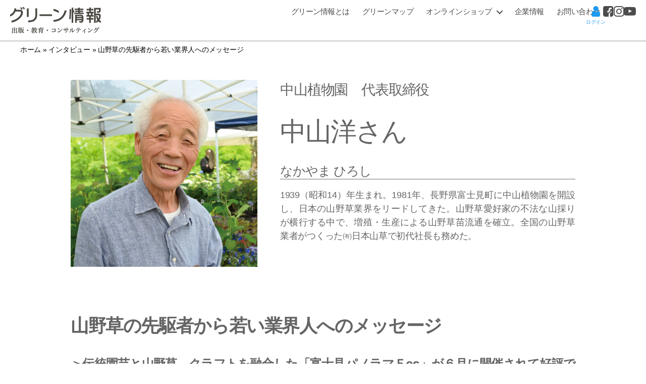

--- FILE ---
content_type: text/html; charset=UTF-8
request_url: https://green-information.jp/interviews/detail-53
body_size: 14042
content:
<!DOCTYPE html>
<html class="no-js" dir="ltr" lang="ja" prefix="og: https://ogp.me/ns#">
<head>
<meta charset="UTF-8">
<meta name="viewport" content="width=device-width, initial-scale=1.0">
<link rel="profile" href="https://gmpg.org/xfn/11">
<!-- Manifest added by SuperPWA - Progressive Web Apps Plugin For WordPress -->
<link rel="manifest" href="/superpwa-manifest.json">
<meta name="theme-color" content="#D5E0EB">
<!-- / SuperPWA.com -->
<title>山野草の先駆者から若い業界人へのメッセージ - グリーン情報</title>

		<!-- All in One SEO 4.8.5 - aioseo.com -->
	<meta name="description" content="＞伝統園芸と山野草、クラフトを融合した「富士見パノラマＦes」が６月に開催されて好評でした。中山さんは、このイ" />
	<meta name="robots" content="max-image-preview:large" />
	<meta name="author" content="グリーン情報DX編集部"/>
	<link rel="canonical" href="https://green-information.jp/interviews/detail-53" />
	<meta name="generator" content="All in One SEO (AIOSEO) 4.8.5" />
		<meta property="og:locale" content="ja_JP" />
		<meta property="og:site_name" content="グリーン情報 -" />
		<meta property="og:type" content="article" />
		<meta property="og:title" content="山野草の先駆者から若い業界人へのメッセージ - グリーン情報" />
		<meta property="og:description" content="＞伝統園芸と山野草、クラフトを融合した「富士見パノラマＦes」が６月に開催されて好評でした。中山さんは、このイ" />
		<meta property="og:url" content="https://green-information.jp/interviews/detail-53" />
		<meta property="og:image" content="https://green-information.jp/wp-content/uploads/nakayamasan.jpg" />
		<meta property="og:image:secure_url" content="https://green-information.jp/wp-content/uploads/nakayamasan.jpg" />
		<meta property="og:image:width" content="362" />
		<meta property="og:image:height" content="362" />
		<meta property="article:published_time" content="2022-09-01T00:00:55+09:00" />
		<meta property="article:modified_time" content="2022-11-01T10:28:54+09:00" />
		<meta property="article:publisher" content="https://www.facebook.com/green.information.jp/" />
		<meta name="twitter:card" content="summary" />
		<meta name="twitter:title" content="山野草の先駆者から若い業界人へのメッセージ - グリーン情報" />
		<meta name="twitter:description" content="＞伝統園芸と山野草、クラフトを融合した「富士見パノラマＦes」が６月に開催されて好評でした。中山さんは、このイ" />
		<meta name="twitter:image" content="https://green-information.jp/wp-content/uploads/greeninfo_img_01-1-scaled.jpg" />
		<script type="application/ld+json" class="aioseo-schema">
			{"@context":"https:\/\/schema.org","@graph":[{"@type":"BreadcrumbList","@id":"https:\/\/green-information.jp\/interviews\/detail-53#breadcrumblist","itemListElement":[{"@type":"ListItem","@id":"https:\/\/green-information.jp#listItem","position":1,"name":"\u30db\u30fc\u30e0","item":"https:\/\/green-information.jp","nextItem":{"@type":"ListItem","@id":"https:\/\/green-information.jp\/interviews#listItem","name":"\u30a4\u30f3\u30bf\u30d3\u30e5\u30fc"}},{"@type":"ListItem","@id":"https:\/\/green-information.jp\/interviews#listItem","position":2,"name":"\u30a4\u30f3\u30bf\u30d3\u30e5\u30fc","item":"https:\/\/green-information.jp\/interviews","nextItem":{"@type":"ListItem","@id":"https:\/\/green-information.jp\/interviews\/detail-53#listItem","name":"\u5c71\u91ce\u8349\u306e\u5148\u99c6\u8005\u304b\u3089\u82e5\u3044\u696d\u754c\u4eba\u3078\u306e\u30e1\u30c3\u30bb\u30fc\u30b8"},"previousItem":{"@type":"ListItem","@id":"https:\/\/green-information.jp#listItem","name":"\u30db\u30fc\u30e0"}},{"@type":"ListItem","@id":"https:\/\/green-information.jp\/interviews\/detail-53#listItem","position":3,"name":"\u5c71\u91ce\u8349\u306e\u5148\u99c6\u8005\u304b\u3089\u82e5\u3044\u696d\u754c\u4eba\u3078\u306e\u30e1\u30c3\u30bb\u30fc\u30b8","previousItem":{"@type":"ListItem","@id":"https:\/\/green-information.jp\/interviews#listItem","name":"\u30a4\u30f3\u30bf\u30d3\u30e5\u30fc"}}]},{"@type":"Organization","@id":"https:\/\/green-information.jp\/#organization","name":"\u30b0\u30ea\u30fc\u30f3\u60c5\u5831","url":"https:\/\/green-information.jp\/","logo":{"@type":"ImageObject","url":"https:\/\/green-information.jp\/wp-content\/uploads\/sitelogo.png","@id":"https:\/\/green-information.jp\/interviews\/detail-53\/#organizationLogo","width":360,"height":104},"image":{"@id":"https:\/\/green-information.jp\/interviews\/detail-53\/#organizationLogo"},"sameAs":["https:\/\/www.facebook.com\/green.information.jp\/","https:\/\/www.instagram.com\/green.information.jp\/","https:\/\/www.youtube.com\/channel\/UC-GcZolq0wBdKDMN8h4OeVg"]},{"@type":"Person","@id":"https:\/\/green-information.jp\/author\/giadmin#author","url":"https:\/\/green-information.jp\/author\/giadmin","name":"\u30b0\u30ea\u30fc\u30f3\u60c5\u5831DX\u7de8\u96c6\u90e8"},{"@type":"WebPage","@id":"https:\/\/green-information.jp\/interviews\/detail-53#webpage","url":"https:\/\/green-information.jp\/interviews\/detail-53","name":"\u5c71\u91ce\u8349\u306e\u5148\u99c6\u8005\u304b\u3089\u82e5\u3044\u696d\u754c\u4eba\u3078\u306e\u30e1\u30c3\u30bb\u30fc\u30b8 - \u30b0\u30ea\u30fc\u30f3\u60c5\u5831","description":"\uff1e\u4f1d\u7d71\u5712\u82b8\u3068\u5c71\u91ce\u8349\u3001\u30af\u30e9\u30d5\u30c8\u3092\u878d\u5408\u3057\u305f\u300c\u5bcc\u58eb\u898b\u30d1\u30ce\u30e9\u30de\uff26es\u300d\u304c\uff16\u6708\u306b\u958b\u50ac\u3055\u308c\u3066\u597d\u8a55\u3067\u3057\u305f\u3002\u4e2d\u5c71\u3055\u3093\u306f\u3001\u3053\u306e\u30a4","inLanguage":"ja","isPartOf":{"@id":"https:\/\/green-information.jp\/#website"},"breadcrumb":{"@id":"https:\/\/green-information.jp\/interviews\/detail-53#breadcrumblist"},"author":{"@id":"https:\/\/green-information.jp\/author\/giadmin#author"},"creator":{"@id":"https:\/\/green-information.jp\/author\/giadmin#author"},"image":{"@type":"ImageObject","url":"https:\/\/green-information.jp\/wp-content\/uploads\/nakayamasan.jpg","@id":"https:\/\/green-information.jp\/interviews\/detail-53\/#mainImage","width":362,"height":362},"primaryImageOfPage":{"@id":"https:\/\/green-information.jp\/interviews\/detail-53#mainImage"},"datePublished":"2022-09-01T09:00:55+09:00","dateModified":"2022-11-01T19:28:54+09:00"},{"@type":"WebSite","@id":"https:\/\/green-information.jp\/#website","url":"https:\/\/green-information.jp\/","name":"\u30b0\u30ea\u30fc\u30f3\u60c5\u5831","inLanguage":"ja","publisher":{"@id":"https:\/\/green-information.jp\/#organization"}}]}
		</script>
		<script type="text/javascript">
			(function(c,l,a,r,i,t,y){
			c[a]=c[a]||function(){(c[a].q=c[a].q||[]).push(arguments)};t=l.createElement(r);t.async=1;
			t.src="https://www.clarity.ms/tag/"+i+"?ref=aioseo";y=l.getElementsByTagName(r)[0];y.parentNode.insertBefore(t,y);
		})(window, document, "clarity", "script", "ik5xyf7hq5");
		</script>
		<!-- All in One SEO -->

<link rel='dns-prefetch' href='//static.addtoany.com' />
<link rel='dns-prefetch' href='//www.googletagmanager.com' />
<link rel='dns-prefetch' href='//s.w.org' />
<link rel='dns-prefetch' href='//pagead2.googlesyndication.com' />
<link rel='stylesheet' id='wp-block-library-css'  href='https://green-information.jp/wp-includes/css/dist/block-library/style.min.css?ver=c5ede9055c28c9e3642c7d9eb75170ab' media='all' />
<style id='global-styles-inline-css'>
body{--wp--preset--color--black: #000000;--wp--preset--color--cyan-bluish-gray: #abb8c3;--wp--preset--color--white: #ffffff;--wp--preset--color--pale-pink: #f78da7;--wp--preset--color--vivid-red: #cf2e2e;--wp--preset--color--luminous-vivid-orange: #ff6900;--wp--preset--color--luminous-vivid-amber: #fcb900;--wp--preset--color--light-green-cyan: #7bdcb5;--wp--preset--color--vivid-green-cyan: #00d084;--wp--preset--color--pale-cyan-blue: #8ed1fc;--wp--preset--color--vivid-cyan-blue: #0693e3;--wp--preset--color--vivid-purple: #9b51e0;--wp--preset--color--accent: #25881a;--wp--preset--color--primary: #000000;--wp--preset--color--secondary: #6d6d6d;--wp--preset--color--subtle-background: #dbdbdb;--wp--preset--color--background: #ffffff;--wp--preset--gradient--vivid-cyan-blue-to-vivid-purple: linear-gradient(135deg,rgba(6,147,227,1) 0%,rgb(155,81,224) 100%);--wp--preset--gradient--light-green-cyan-to-vivid-green-cyan: linear-gradient(135deg,rgb(122,220,180) 0%,rgb(0,208,130) 100%);--wp--preset--gradient--luminous-vivid-amber-to-luminous-vivid-orange: linear-gradient(135deg,rgba(252,185,0,1) 0%,rgba(255,105,0,1) 100%);--wp--preset--gradient--luminous-vivid-orange-to-vivid-red: linear-gradient(135deg,rgba(255,105,0,1) 0%,rgb(207,46,46) 100%);--wp--preset--gradient--very-light-gray-to-cyan-bluish-gray: linear-gradient(135deg,rgb(238,238,238) 0%,rgb(169,184,195) 100%);--wp--preset--gradient--cool-to-warm-spectrum: linear-gradient(135deg,rgb(74,234,220) 0%,rgb(151,120,209) 20%,rgb(207,42,186) 40%,rgb(238,44,130) 60%,rgb(251,105,98) 80%,rgb(254,248,76) 100%);--wp--preset--gradient--blush-light-purple: linear-gradient(135deg,rgb(255,206,236) 0%,rgb(152,150,240) 100%);--wp--preset--gradient--blush-bordeaux: linear-gradient(135deg,rgb(254,205,165) 0%,rgb(254,45,45) 50%,rgb(107,0,62) 100%);--wp--preset--gradient--luminous-dusk: linear-gradient(135deg,rgb(255,203,112) 0%,rgb(199,81,192) 50%,rgb(65,88,208) 100%);--wp--preset--gradient--pale-ocean: linear-gradient(135deg,rgb(255,245,203) 0%,rgb(182,227,212) 50%,rgb(51,167,181) 100%);--wp--preset--gradient--electric-grass: linear-gradient(135deg,rgb(202,248,128) 0%,rgb(113,206,126) 100%);--wp--preset--gradient--midnight: linear-gradient(135deg,rgb(2,3,129) 0%,rgb(40,116,252) 100%);--wp--preset--duotone--dark-grayscale: url('#wp-duotone-dark-grayscale');--wp--preset--duotone--grayscale: url('#wp-duotone-grayscale');--wp--preset--duotone--purple-yellow: url('#wp-duotone-purple-yellow');--wp--preset--duotone--blue-red: url('#wp-duotone-blue-red');--wp--preset--duotone--midnight: url('#wp-duotone-midnight');--wp--preset--duotone--magenta-yellow: url('#wp-duotone-magenta-yellow');--wp--preset--duotone--purple-green: url('#wp-duotone-purple-green');--wp--preset--duotone--blue-orange: url('#wp-duotone-blue-orange');--wp--preset--font-size--small: 18px;--wp--preset--font-size--medium: 20px;--wp--preset--font-size--large: 26.25px;--wp--preset--font-size--x-large: 42px;--wp--preset--font-size--normal: 21px;--wp--preset--font-size--larger: 32px;}.has-black-color{color: var(--wp--preset--color--black) !important;}.has-cyan-bluish-gray-color{color: var(--wp--preset--color--cyan-bluish-gray) !important;}.has-white-color{color: var(--wp--preset--color--white) !important;}.has-pale-pink-color{color: var(--wp--preset--color--pale-pink) !important;}.has-vivid-red-color{color: var(--wp--preset--color--vivid-red) !important;}.has-luminous-vivid-orange-color{color: var(--wp--preset--color--luminous-vivid-orange) !important;}.has-luminous-vivid-amber-color{color: var(--wp--preset--color--luminous-vivid-amber) !important;}.has-light-green-cyan-color{color: var(--wp--preset--color--light-green-cyan) !important;}.has-vivid-green-cyan-color{color: var(--wp--preset--color--vivid-green-cyan) !important;}.has-pale-cyan-blue-color{color: var(--wp--preset--color--pale-cyan-blue) !important;}.has-vivid-cyan-blue-color{color: var(--wp--preset--color--vivid-cyan-blue) !important;}.has-vivid-purple-color{color: var(--wp--preset--color--vivid-purple) !important;}.has-black-background-color{background-color: var(--wp--preset--color--black) !important;}.has-cyan-bluish-gray-background-color{background-color: var(--wp--preset--color--cyan-bluish-gray) !important;}.has-white-background-color{background-color: var(--wp--preset--color--white) !important;}.has-pale-pink-background-color{background-color: var(--wp--preset--color--pale-pink) !important;}.has-vivid-red-background-color{background-color: var(--wp--preset--color--vivid-red) !important;}.has-luminous-vivid-orange-background-color{background-color: var(--wp--preset--color--luminous-vivid-orange) !important;}.has-luminous-vivid-amber-background-color{background-color: var(--wp--preset--color--luminous-vivid-amber) !important;}.has-light-green-cyan-background-color{background-color: var(--wp--preset--color--light-green-cyan) !important;}.has-vivid-green-cyan-background-color{background-color: var(--wp--preset--color--vivid-green-cyan) !important;}.has-pale-cyan-blue-background-color{background-color: var(--wp--preset--color--pale-cyan-blue) !important;}.has-vivid-cyan-blue-background-color{background-color: var(--wp--preset--color--vivid-cyan-blue) !important;}.has-vivid-purple-background-color{background-color: var(--wp--preset--color--vivid-purple) !important;}.has-black-border-color{border-color: var(--wp--preset--color--black) !important;}.has-cyan-bluish-gray-border-color{border-color: var(--wp--preset--color--cyan-bluish-gray) !important;}.has-white-border-color{border-color: var(--wp--preset--color--white) !important;}.has-pale-pink-border-color{border-color: var(--wp--preset--color--pale-pink) !important;}.has-vivid-red-border-color{border-color: var(--wp--preset--color--vivid-red) !important;}.has-luminous-vivid-orange-border-color{border-color: var(--wp--preset--color--luminous-vivid-orange) !important;}.has-luminous-vivid-amber-border-color{border-color: var(--wp--preset--color--luminous-vivid-amber) !important;}.has-light-green-cyan-border-color{border-color: var(--wp--preset--color--light-green-cyan) !important;}.has-vivid-green-cyan-border-color{border-color: var(--wp--preset--color--vivid-green-cyan) !important;}.has-pale-cyan-blue-border-color{border-color: var(--wp--preset--color--pale-cyan-blue) !important;}.has-vivid-cyan-blue-border-color{border-color: var(--wp--preset--color--vivid-cyan-blue) !important;}.has-vivid-purple-border-color{border-color: var(--wp--preset--color--vivid-purple) !important;}.has-vivid-cyan-blue-to-vivid-purple-gradient-background{background: var(--wp--preset--gradient--vivid-cyan-blue-to-vivid-purple) !important;}.has-light-green-cyan-to-vivid-green-cyan-gradient-background{background: var(--wp--preset--gradient--light-green-cyan-to-vivid-green-cyan) !important;}.has-luminous-vivid-amber-to-luminous-vivid-orange-gradient-background{background: var(--wp--preset--gradient--luminous-vivid-amber-to-luminous-vivid-orange) !important;}.has-luminous-vivid-orange-to-vivid-red-gradient-background{background: var(--wp--preset--gradient--luminous-vivid-orange-to-vivid-red) !important;}.has-very-light-gray-to-cyan-bluish-gray-gradient-background{background: var(--wp--preset--gradient--very-light-gray-to-cyan-bluish-gray) !important;}.has-cool-to-warm-spectrum-gradient-background{background: var(--wp--preset--gradient--cool-to-warm-spectrum) !important;}.has-blush-light-purple-gradient-background{background: var(--wp--preset--gradient--blush-light-purple) !important;}.has-blush-bordeaux-gradient-background{background: var(--wp--preset--gradient--blush-bordeaux) !important;}.has-luminous-dusk-gradient-background{background: var(--wp--preset--gradient--luminous-dusk) !important;}.has-pale-ocean-gradient-background{background: var(--wp--preset--gradient--pale-ocean) !important;}.has-electric-grass-gradient-background{background: var(--wp--preset--gradient--electric-grass) !important;}.has-midnight-gradient-background{background: var(--wp--preset--gradient--midnight) !important;}.has-small-font-size{font-size: var(--wp--preset--font-size--small) !important;}.has-medium-font-size{font-size: var(--wp--preset--font-size--medium) !important;}.has-large-font-size{font-size: var(--wp--preset--font-size--large) !important;}.has-x-large-font-size{font-size: var(--wp--preset--font-size--x-large) !important;}
</style>
<link rel='stylesheet' id='searchandfilter-css'  href='https://green-information.jp/wp-content/plugins/search-filter/style.css?ver=1' media='all' />
<link rel='stylesheet' id='twentytwenty-style-css'  href='https://green-information.jp/wp-content/themes/gi/style.css?ver=c5ede9055c28c9e3642c7d9eb75170ab' media='all' />
<style id='twentytwenty-style-inline-css'>
.color-accent,.color-accent-hover:hover,.color-accent-hover:focus,:root .has-accent-color,.has-drop-cap:not(:focus):first-letter,.wp-block-button.is-style-outline,a { color: #25881a; }blockquote,.border-color-accent,.border-color-accent-hover:hover,.border-color-accent-hover:focus { border-color: #25881a; }button,.button,.faux-button,.wp-block-button__link,.wp-block-file .wp-block-file__button,input[type="button"],input[type="reset"],input[type="submit"],.bg-accent,.bg-accent-hover:hover,.bg-accent-hover:focus,:root .has-accent-background-color,.comment-reply-link { background-color: #25881a; }.fill-children-accent,.fill-children-accent * { fill: #25881a; }:root .has-background-color,button,.button,.faux-button,.wp-block-button__link,.wp-block-file__button,input[type="button"],input[type="reset"],input[type="submit"],.wp-block-button,.comment-reply-link,.has-background.has-primary-background-color:not(.has-text-color),.has-background.has-primary-background-color *:not(.has-text-color),.has-background.has-accent-background-color:not(.has-text-color),.has-background.has-accent-background-color *:not(.has-text-color) { color: #ffffff; }:root .has-background-background-color { background-color: #ffffff; }body,.entry-title a,:root .has-primary-color { color: #000000; }:root .has-primary-background-color { background-color: #000000; }cite,figcaption,.wp-caption-text,.post-meta,.entry-content .wp-block-archives li,.entry-content .wp-block-categories li,.entry-content .wp-block-latest-posts li,.wp-block-latest-comments__comment-date,.wp-block-latest-posts__post-date,.wp-block-embed figcaption,.wp-block-image figcaption,.wp-block-pullquote cite,.comment-metadata,.comment-respond .comment-notes,.comment-respond .logged-in-as,.pagination .dots,.entry-content hr:not(.has-background),hr.styled-separator,:root .has-secondary-color { color: #6d6d6d; }:root .has-secondary-background-color { background-color: #6d6d6d; }pre,fieldset,input,textarea,table,table *,hr { border-color: #dbdbdb; }caption,code,code,kbd,samp,.wp-block-table.is-style-stripes tbody tr:nth-child(odd),:root .has-subtle-background-background-color { background-color: #dbdbdb; }.wp-block-table.is-style-stripes { border-bottom-color: #dbdbdb; }.wp-block-latest-posts.is-grid li { border-top-color: #dbdbdb; }:root .has-subtle-background-color { color: #dbdbdb; }body:not(.overlay-header) .primary-menu > li > a,body:not(.overlay-header) .primary-menu > li > .icon,.modal-menu a,.footer-menu a, .footer-widgets a,#site-footer .wp-block-button.is-style-outline,.wp-block-pullquote:before,.singular:not(.overlay-header) .entry-header a,.archive-header a,.header-footer-group .color-accent,.header-footer-group .color-accent-hover:hover { color: #25881a; }.social-icons a,#site-footer button:not(.toggle),#site-footer .button,#site-footer .faux-button,#site-footer .wp-block-button__link,#site-footer .wp-block-file__button,#site-footer input[type="button"],#site-footer input[type="reset"],#site-footer input[type="submit"] { background-color: #25881a; }.social-icons a,body:not(.overlay-header) .primary-menu ul,.header-footer-group button,.header-footer-group .button,.header-footer-group .faux-button,.header-footer-group .wp-block-button:not(.is-style-outline) .wp-block-button__link,.header-footer-group .wp-block-file__button,.header-footer-group input[type="button"],.header-footer-group input[type="reset"],.header-footer-group input[type="submit"] { color: #ffffff; }#site-header,.footer-nav-widgets-wrapper,#site-footer,.menu-modal,.menu-modal-inner,.search-modal-inner,.archive-header,.singular .entry-header,.singular .featured-media:before,.wp-block-pullquote:before { background-color: #ffffff; }.header-footer-group,body:not(.overlay-header) #site-header .toggle,.menu-modal .toggle { color: #000000; }body:not(.overlay-header) .primary-menu ul { background-color: #000000; }body:not(.overlay-header) .primary-menu > li > ul:after { border-bottom-color: #000000; }body:not(.overlay-header) .primary-menu ul ul:after { border-left-color: #000000; }.site-description,body:not(.overlay-header) .toggle-inner .toggle-text,.widget .post-date,.widget .rss-date,.widget_archive li,.widget_categories li,.widget cite,.widget_pages li,.widget_meta li,.widget_nav_menu li,.powered-by-wordpress,.to-the-top,.singular .entry-header .post-meta,.singular:not(.overlay-header) .entry-header .post-meta a { color: #6d6d6d; }.header-footer-group pre,.header-footer-group fieldset,.header-footer-group input,.header-footer-group textarea,.header-footer-group table,.header-footer-group table *,.footer-nav-widgets-wrapper,#site-footer,.menu-modal nav *,.footer-widgets-outer-wrapper,.footer-top { border-color: #dbdbdb; }.header-footer-group table caption,body:not(.overlay-header) .header-inner .toggle-wrapper::before { background-color: #dbdbdb; }
body,input,textarea,button,.button,.faux-button,.wp-block-button__link,.wp-block-file__button,.has-drop-cap:not(:focus)::first-letter,.has-drop-cap:not(:focus)::first-letter,.entry-content .wp-block-archives,.entry-content .wp-block-categories,.entry-content .wp-block-cover-image,.entry-content .wp-block-latest-comments,.entry-content .wp-block-latest-posts,.entry-content .wp-block-pullquote,.entry-content .wp-block-quote.is-large,.entry-content .wp-block-quote.is-style-large,.entry-content .wp-block-archives *,.entry-content .wp-block-categories *,.entry-content .wp-block-latest-posts *,.entry-content .wp-block-latest-comments *,.entry-content p,.entry-content ol,.entry-content ul,.entry-content dl,.entry-content dt,.entry-content cite,.entry-content figcaption,.entry-content .wp-caption-text,.comment-content p,.comment-content ol,.comment-content ul,.comment-content dl,.comment-content dt,.comment-content cite,.comment-content figcaption,.comment-content .wp-caption-text,.widget_text p,.widget_text ol,.widget_text ul,.widget_text dl,.widget_text dt,.widget-content .rssSummary,.widget-content cite,.widget-content figcaption,.widget-content .wp-caption-text { font-family: sans-serif; }
</style>
<link rel='stylesheet' id='twentytwenty-print-style-css'  href='https://green-information.jp/wp-content/themes/gi/print.css?ver=c5ede9055c28c9e3642c7d9eb75170ab' media='print' />
<link rel='stylesheet' id='simple-favorites-css'  href='https://green-information.jp/wp-content/plugins/favorites/assets/css/favorites.css?ver=2.3.6' media='all' />
<link rel='stylesheet' id='addtoany-css'  href='https://green-information.jp/wp-content/plugins/add-to-any/addtoany.min.css?ver=1.16' media='all' />
<link rel='stylesheet' id='um_modal-css'  href='https://green-information.jp/wp-content/plugins/ultimate-member/assets/css/um-modal.min.css?ver=2.9.2' media='all' />
<link rel='stylesheet' id='um_ui-css'  href='https://green-information.jp/wp-content/plugins/ultimate-member/assets/libs/jquery-ui/jquery-ui.min.css?ver=1.13.2' media='all' />
<link rel='stylesheet' id='um_tipsy-css'  href='https://green-information.jp/wp-content/plugins/ultimate-member/assets/libs/tipsy/tipsy.min.css?ver=1.0.0a' media='all' />
<link rel='stylesheet' id='um_raty-css'  href='https://green-information.jp/wp-content/plugins/ultimate-member/assets/libs/raty/um-raty.min.css?ver=2.6.0' media='all' />
<link rel='stylesheet' id='select2-css'  href='https://green-information.jp/wp-content/plugins/ultimate-member/assets/libs/select2/select2.min.css?ver=4.0.13' media='all' />
<link rel='stylesheet' id='um_fileupload-css'  href='https://green-information.jp/wp-content/plugins/ultimate-member/assets/css/um-fileupload.min.css?ver=2.9.2' media='all' />
<link rel='stylesheet' id='um_confirm-css'  href='https://green-information.jp/wp-content/plugins/ultimate-member/assets/libs/um-confirm/um-confirm.min.css?ver=1.0' media='all' />
<link rel='stylesheet' id='um_datetime-css'  href='https://green-information.jp/wp-content/plugins/ultimate-member/assets/libs/pickadate/default.min.css?ver=3.6.2' media='all' />
<link rel='stylesheet' id='um_datetime_date-css'  href='https://green-information.jp/wp-content/plugins/ultimate-member/assets/libs/pickadate/default.date.min.css?ver=3.6.2' media='all' />
<link rel='stylesheet' id='um_datetime_time-css'  href='https://green-information.jp/wp-content/plugins/ultimate-member/assets/libs/pickadate/default.time.min.css?ver=3.6.2' media='all' />
<link rel='stylesheet' id='um_fonticons_ii-css'  href='https://green-information.jp/wp-content/plugins/ultimate-member/assets/libs/legacy/fonticons/fonticons-ii.min.css?ver=2.9.2' media='all' />
<link rel='stylesheet' id='um_fonticons_fa-css'  href='https://green-information.jp/wp-content/plugins/ultimate-member/assets/libs/legacy/fonticons/fonticons-fa.min.css?ver=2.9.2' media='all' />
<link rel='stylesheet' id='um_fontawesome-css'  href='https://green-information.jp/wp-content/plugins/ultimate-member/assets/css/um-fontawesome.min.css?ver=6.5.2' media='all' />
<link rel='stylesheet' id='um_common-css'  href='https://green-information.jp/wp-content/plugins/ultimate-member/assets/css/common.min.css?ver=2.9.2' media='all' />
<link rel='stylesheet' id='um_responsive-css'  href='https://green-information.jp/wp-content/plugins/ultimate-member/assets/css/um-responsive.min.css?ver=2.9.2' media='all' />
<link rel='stylesheet' id='um_styles-css'  href='https://green-information.jp/wp-content/plugins/ultimate-member/assets/css/um-styles.min.css?ver=2.9.2' media='all' />
<link rel='stylesheet' id='um_crop-css'  href='https://green-information.jp/wp-content/plugins/ultimate-member/assets/libs/cropper/cropper.min.css?ver=1.6.1' media='all' />
<link rel='stylesheet' id='um_profile-css'  href='https://green-information.jp/wp-content/plugins/ultimate-member/assets/css/um-profile.min.css?ver=2.9.2' media='all' />
<link rel='stylesheet' id='um_account-css'  href='https://green-information.jp/wp-content/plugins/ultimate-member/assets/css/um-account.min.css?ver=2.9.2' media='all' />
<link rel='stylesheet' id='um_misc-css'  href='https://green-information.jp/wp-content/plugins/ultimate-member/assets/css/um-misc.min.css?ver=2.9.2' media='all' />
<link rel='stylesheet' id='um_default_css-css'  href='https://green-information.jp/wp-content/plugins/ultimate-member/assets/css/um-old-default.min.css?ver=2.9.2' media='all' />
<!--n2css--><!--n2js--><script id='addtoany-core-js-before'>
window.a2a_config=window.a2a_config||{};a2a_config.callbacks=[];a2a_config.overlays=[];a2a_config.templates={};a2a_localize = {
	Share: "共有",
	Save: "ブックマーク",
	Subscribe: "購読",
	Email: "メール",
	Bookmark: "ブックマーク",
	ShowAll: "すべて表示する",
	ShowLess: "小さく表示する",
	FindServices: "サービスを探す",
	FindAnyServiceToAddTo: "追加するサービスを今すぐ探す",
	PoweredBy: "Powered by",
	ShareViaEmail: "メールでシェアする",
	SubscribeViaEmail: "メールで購読する",
	BookmarkInYourBrowser: "ブラウザにブックマーク",
	BookmarkInstructions: "このページをブックマークするには、 Ctrl+D または \u2318+D を押下。",
	AddToYourFavorites: "お気に入りに追加",
	SendFromWebOrProgram: "任意のメールアドレスまたはメールプログラムから送信",
	EmailProgram: "メールプログラム",
	More: "詳細&#8230;",
	ThanksForSharing: "共有ありがとうございます !",
	ThanksForFollowing: "フォローありがとうございます !"
};
</script>
<script defer src='https://static.addtoany.com/menu/page.js' id='addtoany-core-js'></script>
<script src='https://green-information.jp/wp-includes/js/jquery/jquery.min.js?ver=3.6.0' id='jquery-core-js'></script>
<script src='https://green-information.jp/wp-includes/js/jquery/jquery-migrate.min.js?ver=3.3.2' id='jquery-migrate-js'></script>
<script defer src='https://green-information.jp/wp-content/plugins/add-to-any/addtoany.min.js?ver=1.1' id='addtoany-jquery-js'></script>
<script src='https://green-information.jp/wp-content/themes/gi/assets/js/index.js?ver=c5ede9055c28c9e3642c7d9eb75170ab' id='twentytwenty-js-js' async></script>
<script id='favorites-js-extra'>
var favorites_data = {"ajaxurl":"https:\/\/green-information.jp\/wp-admin\/admin-ajax.php","nonce":"70afff732c","favorite":"<i class=\"sf-icon-wishlist\"><\/i>\u304a\u6c17\u306b\u5165\u308a\u306b\u767b\u9332\u3059\u308b","favorited":"<i class=\"sf-icon-wishlist\"><\/i>\u304a\u6c17\u306b\u5165\u308a\u306b\u767b\u9332\u6e08","includecount":"","indicate_loading":"","loading_text":"Loading","loading_image":"","loading_image_active":"","loading_image_preload":"","cache_enabled":"1","button_options":{"button_type":"custom","custom_colors":false,"box_shadow":false,"include_count":false,"default":{"background_default":false,"border_default":false,"text_default":false,"icon_default":false,"count_default":false},"active":{"background_active":false,"border_active":false,"text_active":false,"icon_active":false,"count_active":false}},"authentication_modal_content":"<p>Please login to add favorites.<\/p>\n<p><a href=\"#\" data-favorites-modal-close>Dismiss this notice<\/a><\/p>\n","authentication_redirect":"","dev_mode":"","logged_in":"","user_id":"0","authentication_redirect_url":"https:\/\/green-information.jp\/login_82584"};
</script>
<script src='https://green-information.jp/wp-content/plugins/favorites/assets/js/favorites.min.js?ver=2.3.6' id='favorites-js'></script>

<!-- Site Kit によって追加された Google タグ（gtag.js）スニペット -->
<!-- Google アナリティクス スニペット (Site Kit が追加) -->
<script src='https://www.googletagmanager.com/gtag/js?id=G-K89L0F8E6E' id='google_gtagjs-js' async></script>
<script id='google_gtagjs-js-after'>
window.dataLayer = window.dataLayer || [];function gtag(){dataLayer.push(arguments);}
gtag("set","linker",{"domains":["green-information.jp"]});
gtag("js", new Date());
gtag("set", "developer_id.dZTNiMT", true);
gtag("config", "G-K89L0F8E6E");
 window._googlesitekit = window._googlesitekit || {}; window._googlesitekit.throttledEvents = []; window._googlesitekit.gtagEvent = (name, data) => { var key = JSON.stringify( { name, data } ); if ( !! window._googlesitekit.throttledEvents[ key ] ) { return; } window._googlesitekit.throttledEvents[ key ] = true; setTimeout( () => { delete window._googlesitekit.throttledEvents[ key ]; }, 5 ); gtag( "event", name, { ...data, event_source: "site-kit" } ); }; 
</script>
<script src='https://green-information.jp/wp-content/plugins/ultimate-member/assets/js/um-gdpr.min.js?ver=2.9.2' id='um-gdpr-js'></script>
<link rel='shortlink' href='https://green-information.jp/?p=5539' />
<link rel="alternate" type="application/json+oembed" href="https://green-information.jp/wp-json/oembed/1.0/embed?url=https%3A%2F%2Fgreen-information.jp%2Finterviews%2Fdetail-53" />
<link rel="alternate" type="text/xml+oembed" href="https://green-information.jp/wp-json/oembed/1.0/embed?url=https%3A%2F%2Fgreen-information.jp%2Finterviews%2Fdetail-53&#038;format=xml" />
<meta name="generator" content="Site Kit by Google 1.158.0" />		<style type="text/css">
			.um_request_name {
				display: none !important;
			}
		</style>
	<link rel="alternate" type="application/rss+xml" title="グリーン情報" href="https://green-information.jp/feed/?post_type=news">
<script>document.documentElement.className = document.documentElement.className.replace( 'no-js', 'js' );</script>

<!-- Site Kit が追加した Google AdSense メタタグ -->
<meta name="google-adsense-platform-account" content="ca-host-pub-2644536267352236">
<meta name="google-adsense-platform-domain" content="sitekit.withgoogle.com">
<!-- Site Kit が追加した End Google AdSense メタタグ -->
<style id="custom-background-css">
body.custom-background { background-color: #ffffff; }
</style>
	
<!-- Google AdSense スニペット (Site Kit が追加) -->
<script async src="https://pagead2.googlesyndication.com/pagead/js/adsbygoogle.js?client=ca-pub-5978469067790974&amp;host=ca-host-pub-2644536267352236" crossorigin="anonymous"></script>

<!-- (ここまで) Google AdSense スニペット (Site Kit が追加) -->
<link rel="icon" href="https://green-information.jp/wp-content/uploads/cropped-play_store-32x32.png" sizes="32x32" />
<link rel="icon" href="https://green-information.jp/wp-content/uploads/cropped-play_store-192x192.png" sizes="192x192" />
<link rel="apple-touch-icon" href="https://green-information.jp/wp-content/uploads/cropped-play_store-180x180.png" />
<meta name="msapplication-TileImage" content="https://green-information.jp/wp-content/uploads/cropped-play_store-270x270.png" />
<script src="/js/jquery.js"></script>
<script src="/js/jquery.adaptive-backgrounds.js"></script>
<script>
$(function(){
$.adaptiveBackground.run();
});
</script>
<link rel="stylesheet" href="/css/lity.min.css">
<script src="/js/lity.min.js"></script>
<link rel="stylesheet" type="text/css" href="/css/slick.css">
<script type="text/javascript" src="/js/slick.min.js"></script>
<meta name="eccube-csrf-token" content="tbq0s6g3FyRui9SOfPIQxY-shwKles9kaEynP39SlXs">
<script data-ad-client="ca-pub-5978469067790974" async src="https://pagead2.googlesyndication.com/pagead/js/adsbygoogle.js"></script>
</head>

<body class="interviews-template-default single single-interviews postid-5539 single-format-standard custom-background wp-custom-logo wp-embed-responsive singular has-post-thumbnail has-single-pagination not-showing-comments hide-avatars footer-top-hidden reduced-spacing">
<a class="skip-link screen-reader-text" href="#site-content">Skip to the content</a><svg xmlns="http://www.w3.org/2000/svg" viewBox="0 0 0 0" width="0" height="0" focusable="false" role="none" style="visibility: hidden; position: absolute; left: -9999px; overflow: hidden;" ><defs><filter id="wp-duotone-dark-grayscale"><feColorMatrix color-interpolation-filters="sRGB" type="matrix" values=" .299 .587 .114 0 0 .299 .587 .114 0 0 .299 .587 .114 0 0 .299 .587 .114 0 0 " /><feComponentTransfer color-interpolation-filters="sRGB" ><feFuncR type="table" tableValues="0 0.49803921568627" /><feFuncG type="table" tableValues="0 0.49803921568627" /><feFuncB type="table" tableValues="0 0.49803921568627" /><feFuncA type="table" tableValues="1 1" /></feComponentTransfer><feComposite in2="SourceGraphic" operator="in" /></filter></defs></svg><svg xmlns="http://www.w3.org/2000/svg" viewBox="0 0 0 0" width="0" height="0" focusable="false" role="none" style="visibility: hidden; position: absolute; left: -9999px; overflow: hidden;" ><defs><filter id="wp-duotone-grayscale"><feColorMatrix color-interpolation-filters="sRGB" type="matrix" values=" .299 .587 .114 0 0 .299 .587 .114 0 0 .299 .587 .114 0 0 .299 .587 .114 0 0 " /><feComponentTransfer color-interpolation-filters="sRGB" ><feFuncR type="table" tableValues="0 1" /><feFuncG type="table" tableValues="0 1" /><feFuncB type="table" tableValues="0 1" /><feFuncA type="table" tableValues="1 1" /></feComponentTransfer><feComposite in2="SourceGraphic" operator="in" /></filter></defs></svg><svg xmlns="http://www.w3.org/2000/svg" viewBox="0 0 0 0" width="0" height="0" focusable="false" role="none" style="visibility: hidden; position: absolute; left: -9999px; overflow: hidden;" ><defs><filter id="wp-duotone-purple-yellow"><feColorMatrix color-interpolation-filters="sRGB" type="matrix" values=" .299 .587 .114 0 0 .299 .587 .114 0 0 .299 .587 .114 0 0 .299 .587 .114 0 0 " /><feComponentTransfer color-interpolation-filters="sRGB" ><feFuncR type="table" tableValues="0.54901960784314 0.98823529411765" /><feFuncG type="table" tableValues="0 1" /><feFuncB type="table" tableValues="0.71764705882353 0.25490196078431" /><feFuncA type="table" tableValues="1 1" /></feComponentTransfer><feComposite in2="SourceGraphic" operator="in" /></filter></defs></svg><svg xmlns="http://www.w3.org/2000/svg" viewBox="0 0 0 0" width="0" height="0" focusable="false" role="none" style="visibility: hidden; position: absolute; left: -9999px; overflow: hidden;" ><defs><filter id="wp-duotone-blue-red"><feColorMatrix color-interpolation-filters="sRGB" type="matrix" values=" .299 .587 .114 0 0 .299 .587 .114 0 0 .299 .587 .114 0 0 .299 .587 .114 0 0 " /><feComponentTransfer color-interpolation-filters="sRGB" ><feFuncR type="table" tableValues="0 1" /><feFuncG type="table" tableValues="0 0.27843137254902" /><feFuncB type="table" tableValues="0.5921568627451 0.27843137254902" /><feFuncA type="table" tableValues="1 1" /></feComponentTransfer><feComposite in2="SourceGraphic" operator="in" /></filter></defs></svg><svg xmlns="http://www.w3.org/2000/svg" viewBox="0 0 0 0" width="0" height="0" focusable="false" role="none" style="visibility: hidden; position: absolute; left: -9999px; overflow: hidden;" ><defs><filter id="wp-duotone-midnight"><feColorMatrix color-interpolation-filters="sRGB" type="matrix" values=" .299 .587 .114 0 0 .299 .587 .114 0 0 .299 .587 .114 0 0 .299 .587 .114 0 0 " /><feComponentTransfer color-interpolation-filters="sRGB" ><feFuncR type="table" tableValues="0 0" /><feFuncG type="table" tableValues="0 0.64705882352941" /><feFuncB type="table" tableValues="0 1" /><feFuncA type="table" tableValues="1 1" /></feComponentTransfer><feComposite in2="SourceGraphic" operator="in" /></filter></defs></svg><svg xmlns="http://www.w3.org/2000/svg" viewBox="0 0 0 0" width="0" height="0" focusable="false" role="none" style="visibility: hidden; position: absolute; left: -9999px; overflow: hidden;" ><defs><filter id="wp-duotone-magenta-yellow"><feColorMatrix color-interpolation-filters="sRGB" type="matrix" values=" .299 .587 .114 0 0 .299 .587 .114 0 0 .299 .587 .114 0 0 .299 .587 .114 0 0 " /><feComponentTransfer color-interpolation-filters="sRGB" ><feFuncR type="table" tableValues="0.78039215686275 1" /><feFuncG type="table" tableValues="0 0.94901960784314" /><feFuncB type="table" tableValues="0.35294117647059 0.47058823529412" /><feFuncA type="table" tableValues="1 1" /></feComponentTransfer><feComposite in2="SourceGraphic" operator="in" /></filter></defs></svg><svg xmlns="http://www.w3.org/2000/svg" viewBox="0 0 0 0" width="0" height="0" focusable="false" role="none" style="visibility: hidden; position: absolute; left: -9999px; overflow: hidden;" ><defs><filter id="wp-duotone-purple-green"><feColorMatrix color-interpolation-filters="sRGB" type="matrix" values=" .299 .587 .114 0 0 .299 .587 .114 0 0 .299 .587 .114 0 0 .299 .587 .114 0 0 " /><feComponentTransfer color-interpolation-filters="sRGB" ><feFuncR type="table" tableValues="0.65098039215686 0.40392156862745" /><feFuncG type="table" tableValues="0 1" /><feFuncB type="table" tableValues="0.44705882352941 0.4" /><feFuncA type="table" tableValues="1 1" /></feComponentTransfer><feComposite in2="SourceGraphic" operator="in" /></filter></defs></svg><svg xmlns="http://www.w3.org/2000/svg" viewBox="0 0 0 0" width="0" height="0" focusable="false" role="none" style="visibility: hidden; position: absolute; left: -9999px; overflow: hidden;" ><defs><filter id="wp-duotone-blue-orange"><feColorMatrix color-interpolation-filters="sRGB" type="matrix" values=" .299 .587 .114 0 0 .299 .587 .114 0 0 .299 .587 .114 0 0 .299 .587 .114 0 0 " /><feComponentTransfer color-interpolation-filters="sRGB" ><feFuncR type="table" tableValues="0.098039215686275 1" /><feFuncG type="table" tableValues="0 0.66274509803922" /><feFuncB type="table" tableValues="0.84705882352941 0.41960784313725" /><feFuncA type="table" tableValues="1 1" /></feComponentTransfer><feComposite in2="SourceGraphic" operator="in" /></filter></defs></svg><div id="header-sns" class="pc"><ul>
<li class="blue"><a href="/gilogin"><i class="um-faicon-user"></i>
<span>ログイン</span></a></li>
<li><a href="https://www.facebook.com/green.information.jp/" target="_blank"><i class="um-faicon-facebook-square"></i></a></li>
<li><a href="https://www.instagram.com/green.information.jp/" target="_blank"><i class="um-faicon-instagram"></i></a></li>
<li><a href="https://www.youtube.com/channel/UC-GcZolq0wBdKDMN8h4OeVg" target="_blank"><i class="um-faicon-youtube-play"></i></a></li>
</ul></div>
<header id="site-header" class="header-footer-group" role="banner">
<div class="header-inner section-inner">
<div class="header-titles-wrapper">
<div class="header-titles">
<div class="site-logo faux-heading"><a href="https://green-information.jp/" class="custom-logo-link" rel="home"><img width="180" height="52" style="height: 52px;" src="https://green-information.jp/wp-content/uploads/sitelogo.png" class="custom-logo" alt="グリーン情報" /></a><span class="screen-reader-text">グリーン情報</span></div></div><!-- .header-titles -->
<button class="toggle nav-toggle mobile-nav-toggle" data-toggle-target=".menu-modal"  data-toggle-body-class="showing-menu-modal" aria-expanded="false" data-set-focus=".close-nav-toggle">
<span class="toggle-inner">
<span class="toggle-icon"><img src="/imgs/menu.svg" alt="">
</span>
</span>
</button><!-- .nav-toggle -->
</div><!-- .header-titles-wrapper -->
<div class="header-navigation-wrapper">
<nav class="primary-menu-wrapper" aria-label="Horizontal" role="navigation">
<ul class="primary-menu reset-list-style">
<li id="menu-item-14" class="menu-item menu-item-type-post_type menu-item-object-page menu-item-14"><a href="https://green-information.jp/about">グリーン情報とは</a></li>
<li id="menu-item-4359" class="menu-item menu-item-type-post_type_archive menu-item-object-map menu-item-4359"><a href="https://green-information.jp/map">グリーンマップ</a></li>
<li id="menu-item-6552" class="menu-item menu-item-type-custom menu-item-object-custom menu-item-has-children menu-item-6552"><a href="https://green-information.jp/products/list">オンラインショップ</a><span class="icon"></span>
<ul class="sub-menu">
	<li id="menu-item-90" class="menu-item menu-item-type-custom menu-item-object-custom menu-item-90"><a href="/products/list?category_id=16">定期購読</a></li>
	<li id="menu-item-5505" class="menu-item menu-item-type-post_type menu-item-object-page menu-item-5505"><a href="https://green-information.jp/elearn">eラーニング</a></li>
	<li id="menu-item-7323" class="menu-item menu-item-type-custom menu-item-object-custom menu-item-7323"><a href="/products/list">専門書籍/バックナンバー</a></li>
</ul>
</li>
<li id="menu-item-4272" class="menu-item menu-item-type-post_type menu-item-object-page menu-item-4272"><a href="https://green-information.jp/company">企業情報</a></li>
<li id="menu-item-5055" class="menu-item menu-item-type-post_type menu-item-object-page menu-item-has-children menu-item-5055"><a href="https://green-information.jp/contactus">お問い合わせ</a><span class="icon"></span>
<ul class="sub-menu">
	<li id="menu-item-7318" class="menu-item menu-item-type-custom menu-item-object-custom menu-item-7318"><a href="/contactus/form?t=1">定期購読について</a></li>
	<li id="menu-item-7320" class="menu-item menu-item-type-custom menu-item-object-custom menu-item-7320"><a href="/contactus/form?t=2">本の購入について</a></li>
	<li id="menu-item-29" class="menu-item menu-item-type-post_type menu-item-object-page menu-item-29"><a href="https://green-information.jp/ads">広告について</a></li>
	<li id="menu-item-7321" class="menu-item menu-item-type-custom menu-item-object-custom menu-item-7321"><a href="/contactus#applyBox">PRしたい情報について</a></li>
</ul>
</li>
</ul>
</nav><!-- .primary-menu-wrapper -->
</div><!-- .header-navigation-wrapper -->
</div><!-- .header-inner -->
</header><!-- #site-header -->

<div class="menu-modal cover-modal header-footer-group" data-modal-target-string=".menu-modal">

<div class="menu-modal-inner modal-inner">

<div class="menu-wrapper section-inner">

<div class="menu-top">

<button class="toggle close-nav-toggle fill-children-current-color" data-toggle-target=".menu-modal" data-toggle-body-class="showing-menu-modal" aria-expanded="false" data-set-focus=".menu-modal">
<span class="toggle-text">Close Menu</span>
<svg class="svg-icon" aria-hidden="true" role="img" focusable="false" xmlns="http://www.w3.org/2000/svg" width="16" height="16" viewBox="0 0 16 16"><polygon fill="" fill-rule="evenodd" points="6.852 7.649 .399 1.195 1.445 .149 7.899 6.602 14.352 .149 15.399 1.195 8.945 7.649 15.399 14.102 14.352 15.149 7.899 8.695 1.445 15.149 .399 14.102" /></svg></button><!-- .nav-toggle -->


<nav class="mobile-menu" aria-label="Mobile" role="navigation">

<ul class="modal-menu reset-list-style">

<li class="menu-item menu-item-type-post_type menu-item-object-page menu-item-14"><div class="ancestor-wrapper"><a href="https://green-information.jp/about">グリーン情報とは</a></div><!-- .ancestor-wrapper --></li>
<li class="menu-item menu-item-type-post_type_archive menu-item-object-map menu-item-4359"><div class="ancestor-wrapper"><a href="https://green-information.jp/map">グリーンマップ</a></div><!-- .ancestor-wrapper --></li>
<li class="menu-item menu-item-type-custom menu-item-object-custom menu-item-has-children menu-item-6552"><div class="ancestor-wrapper"><a href="https://green-information.jp/products/list">オンラインショップ</a><button class="toggle sub-menu-toggle fill-children-current-color" data-toggle-target=".menu-modal .menu-item-6552 > .sub-menu" data-toggle-type="slidetoggle" data-toggle-duration="250" aria-expanded="false"><span class="screen-reader-text">Show sub menu</span><svg class="svg-icon" aria-hidden="true" role="img" focusable="false" xmlns="http://www.w3.org/2000/svg" width="20" height="12" viewBox="0 0 20 12"><polygon fill="" fill-rule="evenodd" points="1319.899 365.778 1327.678 358 1329.799 360.121 1319.899 370.021 1310 360.121 1312.121 358" transform="translate(-1310 -358)" /></svg></button></div><!-- .ancestor-wrapper -->
<ul class="sub-menu">
	<li class="menu-item menu-item-type-custom menu-item-object-custom menu-item-90"><div class="ancestor-wrapper"><a href="/products/list?category_id=16">定期購読</a></div><!-- .ancestor-wrapper --></li>
	<li class="menu-item menu-item-type-post_type menu-item-object-page menu-item-5505"><div class="ancestor-wrapper"><a href="https://green-information.jp/elearn">eラーニング</a></div><!-- .ancestor-wrapper --></li>
	<li class="menu-item menu-item-type-custom menu-item-object-custom menu-item-7323"><div class="ancestor-wrapper"><a href="/products/list">専門書籍/バックナンバー</a></div><!-- .ancestor-wrapper --></li>
</ul>
</li>
<li class="menu-item menu-item-type-post_type menu-item-object-page menu-item-4272"><div class="ancestor-wrapper"><a href="https://green-information.jp/company">企業情報</a></div><!-- .ancestor-wrapper --></li>
<li class="menu-item menu-item-type-post_type menu-item-object-page menu-item-has-children menu-item-5055"><div class="ancestor-wrapper"><a href="https://green-information.jp/contactus">お問い合わせ</a><button class="toggle sub-menu-toggle fill-children-current-color" data-toggle-target=".menu-modal .menu-item-5055 > .sub-menu" data-toggle-type="slidetoggle" data-toggle-duration="250" aria-expanded="false"><span class="screen-reader-text">Show sub menu</span><svg class="svg-icon" aria-hidden="true" role="img" focusable="false" xmlns="http://www.w3.org/2000/svg" width="20" height="12" viewBox="0 0 20 12"><polygon fill="" fill-rule="evenodd" points="1319.899 365.778 1327.678 358 1329.799 360.121 1319.899 370.021 1310 360.121 1312.121 358" transform="translate(-1310 -358)" /></svg></button></div><!-- .ancestor-wrapper -->
<ul class="sub-menu">
	<li class="menu-item menu-item-type-custom menu-item-object-custom menu-item-7318"><div class="ancestor-wrapper"><a href="/contactus/form?t=1">定期購読について</a></div><!-- .ancestor-wrapper --></li>
	<li class="menu-item menu-item-type-custom menu-item-object-custom menu-item-7320"><div class="ancestor-wrapper"><a href="/contactus/form?t=2">本の購入について</a></div><!-- .ancestor-wrapper --></li>
	<li class="menu-item menu-item-type-post_type menu-item-object-page menu-item-29"><div class="ancestor-wrapper"><a href="https://green-information.jp/ads">広告について</a></div><!-- .ancestor-wrapper --></li>
	<li class="menu-item menu-item-type-custom menu-item-object-custom menu-item-7321"><div class="ancestor-wrapper"><a href="/contactus#applyBox">PRしたい情報について</a></div><!-- .ancestor-wrapper --></li>
</ul>
</li>

</ul>

</nav>


<div class="menu-sns"><ul>
<li><a href="https://www.facebook.com/green.information.jp/" target="_blank"><i class="um-faicon-facebook-square"></i></a></li>
<li><a href="https://www.instagram.com/green.information.jp/" target="_blank"><i class="um-faicon-instagram"></i></a></li>
<li><a href="https://www.youtube.com/channel/UC-GcZolq0wBdKDMN8h4OeVg" target="_blank"><i class="um-faicon-youtube-play"></i></a></li>
</ul></div>

</div><!-- .menu-top -->

<div class="menu-bottom">


</div><!-- .menu-bottom -->

</div><!-- .menu-wrapper -->

</div><!-- .menu-modal-inner -->

</div><!-- .menu-modal -->
<div id="breadcrumbs" class="breadcrumbs" typeof="BreadcrumbList" vocab="https://schema.org/">
<!-- Breadcrumb NavXT 7.4.1 -->
<span property="itemListElement" typeof="ListItem"><a property="item" typeof="WebPage" title="Go to グリーン情報." href="https://green-information.jp" class="home" ><span property="name">ホーム</span></a><meta property="position" content="1"></span> &raquo; <span property="itemListElement" typeof="ListItem"><a property="item" typeof="WebPage" title="インタビューへ移動する" href="https://green-information.jp/interviews" class="archive post-interviews-archive" ><span property="name">インタビュー</span></a><meta property="position" content="2"></span> &raquo; <span property="itemListElement" typeof="ListItem"><span property="name" class="post post-interviews current-item">山野草の先駆者から若い業界人へのメッセージ</span><meta property="url" content="https://green-information.jp/interviews/detail-53"><meta property="position" content="3"></span></div><main id="main" class="interviews">
<div>

<div class="flex">
<div><img src="https://green-information.jp/wp-content/uploads/nakayamasan.jpg" alt=""></div>
<div>
<h4>中山植物園　代表取締役</h4>
<h3>中山洋さん</h3>
<h5>なかやま ひろし</h5>
<p>1939（昭和14）年生まれ。1981年、長野県富士見町に中山植物園を開設し、日本の山野草業界をリードしてきた。山野草愛好家の不法な山採りが横行する中で、増殖・生産による山野草苗流通を確立。全国の山野草業者がつくった㈲日本山草で初代社長も務めた。</p>
</div>
</div>


<div id="template-single">
<h2 class="pagetitle">山野草の先駆者から若い業界人へのメッセージ</h2>
<!-- 本文の読み込み -->
<div class="entry-content">
<h3>＞伝統園芸と山野草、クラフトを融合した「富士見パノラマＦes」が６月に開催されて好評でした。中山さんは、このイベントの発起人代表を務められました。</h3>
長野県富士見町は、山野草の草分けになった場所です。戦後すぐに東京の百貨店などで開かれた展示即売会に鉢物や苗を出荷して、日本の山野草文化をつくってきました。山野草を学びたいという人たちも富士見に集まってきて、ここで学び、今は全国で活躍しています。

私自身も、この富士見町には大変お世話になってきました。富士見パノラマFesの発起人になったの<div class="login-register um"><p class="login-register__title">会員登録が必要です</p><p>これより先は会員限定コンテンツです。ログインまたは、無料の会員登録が必要です。</p><ul class="um-col-alt"><li class="um-left um-half"><a class="um-button" id="um-submit-btn" href="/gilogin?redirect_to=https://green-information.jp/interviews/detail-53">ログインする</a></li><li class="um-right um-half"><a class="um-button um-alt" href="/giregister">会員登録する</a></li></ul></div><!-- /.login-register --><p style="text-align:right;padding-bottom:30px">（ 2022年09月号掲載 ）</p>
<div class="btn orange"><a href="/products/list?category_id=16">定期購読のお申し込みはこちら</a></div>
</div>

<div id="intv-navi">
</div>

</div>
<div class="more" style="margin-top:30px"><a href="/interviews">インタビュー記事一覧</a></div>
</div>
</main>

<div id="f-menu">
<ul>
<li><a href="/products/list?category_id=16"><i class="um-faicon-shopping-cart"></i>定期購読</a></li>
<li><a href="/gilogin"><i class="um-faicon-sign-in"></i>ログイン</a></li>
<li><a href="/giregister"><i class="um-faicon-leaf"></i>会員登録</a></li>
<li><a href="/contactus"><i class="um-faicon-envelope"></i>問い合わせ</a></li>
</ul>
</div>
<div id="page_top"><a href="#" class="smooth">トップへ戻る</a></div>
<footer id="site-footer" role="contentinfo" class="header-footer-group">
<div id="gi-footer"><img src="/imgs/logo-f.svg" alt="" class="logo">

<div><ul class="sns">
<li><a href="https://www.facebook.com/green.information.jp/" target="_blank"><i class="um-faicon-facebook-square"></i></a></li>
<li><a href="https://www.instagram.com/green.information.jp/" target="_blank"><i class="um-faicon-instagram"></i></a></li>
<li><a href="https://www.youtube.com/channel/UC-GcZolq0wBdKDMN8h4OeVg" target="_blank"><i class="um-faicon-youtube-play"></i></a></li>
</ul></div>

<ul class="menu">
<li><a href="/about">グリーン情報とは</a></li>
<li><a href="/link">リンクについて</a></li>
<li><a href="/privacy-policy">プライバシーポリシー</a></li>
<li><a href="/contactus">お問い合わせ</a></li>
</ul>
<p>Copyright &copy; Green Joho, inc. All Rights Reserved.</p>
</div>
</footer><!-- #site-footer -->


<div id="um_upload_single" style="display:none;"></div>

<div id="um_view_photo" style="display:none;">
	<a href="javascript:void(0);" data-action="um_remove_modal" class="um-modal-close" aria-label="写真モーダルを閉じる">
		<i class="um-faicon-times"></i>
	</a>

	<div class="um-modal-body photo">
		<div class="um-modal-photo"></div>
	</div>
</div>
<script id='superpwa-register-sw-js-extra'>
var superpwa_sw = {"url":"\/superpwa-sw.js?2.2.19","disable_addtohome":"0","enableOnDesktop":"","offline_form_addon_active":"","ajax_url":"https:\/\/green-information.jp\/wp-admin\/admin-ajax.php","offline_message":"1","offline_message_txt":"You are currently offline.","online_message_txt":"You're back online . <a href=\"javascript:location.reload()\">refresh<\/a>","manifest_name":"superpwa-manifest.json"};
</script>
<script src='https://green-information.jp/wp-content/plugins/super-progressive-web-apps/public/js/register-sw.js?ver=2.2.37' id='superpwa-register-sw-js'></script>
<script src='https://green-information.jp/wp-includes/js/underscore.min.js?ver=1.13.1' id='underscore-js'></script>
<script id='wp-util-js-extra'>
var _wpUtilSettings = {"ajax":{"url":"\/wp-admin\/admin-ajax.php"}};
</script>
<script src='https://green-information.jp/wp-includes/js/wp-util.min.js?ver=c5ede9055c28c9e3642c7d9eb75170ab' id='wp-util-js'></script>
<script src='https://green-information.jp/wp-includes/js/dist/vendor/regenerator-runtime.min.js?ver=0.13.9' id='regenerator-runtime-js'></script>
<script src='https://green-information.jp/wp-includes/js/dist/vendor/wp-polyfill.min.js?ver=3.15.0' id='wp-polyfill-js'></script>
<script src='https://green-information.jp/wp-includes/js/dist/hooks.min.js?ver=1e58c8c5a32b2e97491080c5b10dc71c' id='wp-hooks-js'></script>
<script src='https://green-information.jp/wp-includes/js/dist/i18n.min.js?ver=30fcecb428a0e8383d3776bcdd3a7834' id='wp-i18n-js'></script>
<script id='wp-i18n-js-after'>
wp.i18n.setLocaleData( { 'text direction\u0004ltr': [ 'ltr' ] } );
</script>
<script src='https://green-information.jp/wp-content/plugins/ultimate-member/assets/libs/tipsy/tipsy.min.js?ver=1.0.0a' id='um_tipsy-js'></script>
<script src='https://green-information.jp/wp-content/plugins/ultimate-member/assets/libs/um-confirm/um-confirm.min.js?ver=1.0' id='um_confirm-js'></script>
<script src='https://green-information.jp/wp-content/plugins/ultimate-member/assets/libs/pickadate/picker.min.js?ver=3.6.2' id='um_datetime-js'></script>
<script src='https://green-information.jp/wp-content/plugins/ultimate-member/assets/libs/pickadate/picker.date.min.js?ver=3.6.2' id='um_datetime_date-js'></script>
<script src='https://green-information.jp/wp-content/plugins/ultimate-member/assets/libs/pickadate/picker.time.min.js?ver=3.6.2' id='um_datetime_time-js'></script>
<script src='https://green-information.jp/wp-content/plugins/ultimate-member/assets/libs/pickadate/translations/ja_JP.min.js?ver=3.6.2' id='um_datetime_locale-js'></script>
<script id='um_common-js-extra'>
var um_common_variables = {"locale":"ja"};
var um_common_variables = {"locale":"ja"};
</script>
<script src='https://green-information.jp/wp-content/plugins/ultimate-member/assets/js/common.min.js?ver=2.9.2' id='um_common-js'></script>
<script src='https://green-information.jp/wp-content/plugins/ultimate-member/assets/libs/cropper/cropper.min.js?ver=1.6.1' id='um_crop-js'></script>
<script id='um_frontend_common-js-extra'>
var um_frontend_common_variables = [];
</script>
<script src='https://green-information.jp/wp-content/plugins/ultimate-member/assets/js/common-frontend.min.js?ver=2.9.2' id='um_frontend_common-js'></script>
<script src='https://green-information.jp/wp-content/plugins/ultimate-member/assets/js/um-modal.min.js?ver=2.9.2' id='um_modal-js'></script>
<script src='https://green-information.jp/wp-content/plugins/ultimate-member/assets/libs/jquery-form/jquery-form.min.js?ver=2.9.2' id='um_jquery_form-js'></script>
<script src='https://green-information.jp/wp-content/plugins/ultimate-member/assets/libs/fileupload/fileupload.js?ver=2.9.2' id='um_fileupload-js'></script>
<script src='https://green-information.jp/wp-content/plugins/ultimate-member/assets/js/um-functions.min.js?ver=2.9.2' id='um_functions-js'></script>
<script src='https://green-information.jp/wp-content/plugins/ultimate-member/assets/js/um-responsive.min.js?ver=2.9.2' id='um_responsive-js'></script>
<script src='https://green-information.jp/wp-content/plugins/ultimate-member/assets/js/um-conditional.min.js?ver=2.9.2' id='um_conditional-js'></script>
<script src='https://green-information.jp/wp-content/plugins/ultimate-member/assets/libs/select2/select2.full.min.js?ver=4.0.13' id='select2-js'></script>
<script src='https://green-information.jp/wp-content/plugins/ultimate-member/assets/libs/select2/i18n/ja.js?ver=4.0.13' id='um_select2_locale-js'></script>
<script id='um_raty-js-translations'>
( function( domain, translations ) {
	var localeData = translations.locale_data[ domain ] || translations.locale_data.messages;
	localeData[""].domain = domain;
	wp.i18n.setLocaleData( localeData, domain );
} )( "ultimate-member", { "locale_data": { "messages": { "": {} } } } );
</script>
<script src='https://green-information.jp/wp-content/plugins/ultimate-member/assets/libs/raty/um-raty.min.js?ver=2.6.0' id='um_raty-js'></script>
<script id='um_scripts-js-extra'>
var um_scripts = {"max_upload_size":"1073741824","nonce":"6933133bd1"};
</script>
<script src='https://green-information.jp/wp-content/plugins/ultimate-member/assets/js/um-scripts.min.js?ver=2.9.2' id='um_scripts-js'></script>
<script id='um_profile-js-translations'>
( function( domain, translations ) {
	var localeData = translations.locale_data[ domain ] || translations.locale_data.messages;
	localeData[""].domain = domain;
	wp.i18n.setLocaleData( localeData, domain );
} )( "ultimate-member", { "locale_data": { "messages": { "": {} } } } );
</script>
<script src='https://green-information.jp/wp-content/plugins/ultimate-member/assets/js/um-profile.min.js?ver=2.9.2' id='um_profile-js'></script>
<script src='https://green-information.jp/wp-content/plugins/ultimate-member/assets/js/um-account.min.js?ver=2.9.2' id='um_account-js'></script>
<script>
/(trident|msie)/i.test(navigator.userAgent)&&document.getElementById&&window.addEventListener&&window.addEventListener("hashchange",function(){var t,e=location.hash.substring(1);/^[A-z0-9_-]+$/.test(e)&&(t=document.getElementById(e))&&(/^(?:a|select|input|button|textarea)$/i.test(t.tagName)||(t.tabIndex=-1),t.focus())},!1);
</script>
		<script type="text/javascript">
			jQuery( window ).on( 'load', function() {
				jQuery('input[name="um_request"]').val('');
			});
		</script>
	<script type="text/javascript">
jQuery(window).on('scroll', function() {
if (jQuery(this).scrollTop() < 160) {
jQuery('#page_top').removeClass('isActive');
} else {
jQuery('#page_top').addClass('isActive');
}
});
jQuery('a[href^="#"]').click(function(){
var time = 500;
var href= jQuery(this).attr("href");
var target = jQuery(href == "#" ? 'html' : href);
var distance = target.offset().top;
jQuery("html, body").animate({scrollTop:distance}, time, "swing");
return false;
});

$(function () {
$(window).on('load scroll', function () {
var $header = $('#site-header');
// 200以上スクロールしたら処理
if ($(window).scrollTop() > 200) {
$header.addClass('sticky');
} else {
$header.removeClass('sticky');
}
});
});
</script>
</body>
</html>


--- FILE ---
content_type: text/html; charset=utf-8
request_url: https://www.google.com/recaptcha/api2/aframe
body_size: 269
content:
<!DOCTYPE HTML><html><head><meta http-equiv="content-type" content="text/html; charset=UTF-8"></head><body><script nonce="dXRuJMKqxU8iP0mVLY2ANQ">/** Anti-fraud and anti-abuse applications only. See google.com/recaptcha */ try{var clients={'sodar':'https://pagead2.googlesyndication.com/pagead/sodar?'};window.addEventListener("message",function(a){try{if(a.source===window.parent){var b=JSON.parse(a.data);var c=clients[b['id']];if(c){var d=document.createElement('img');d.src=c+b['params']+'&rc='+(localStorage.getItem("rc::a")?sessionStorage.getItem("rc::b"):"");window.document.body.appendChild(d);sessionStorage.setItem("rc::e",parseInt(sessionStorage.getItem("rc::e")||0)+1);localStorage.setItem("rc::h",'1768376510434');}}}catch(b){}});window.parent.postMessage("_grecaptcha_ready", "*");}catch(b){}</script></body></html>

--- FILE ---
content_type: image/svg+xml
request_url: https://green-information.jp/imgs/logo-f.svg
body_size: 8485
content:
<?xml version="1.0" encoding="utf-8"?>
<!-- Generator: Adobe Illustrator 25.4.1, SVG Export Plug-In . SVG Version: 6.00 Build 0)  -->
<svg version="1.1" id="レイヤー_1" xmlns="http://www.w3.org/2000/svg" xmlns:xlink="http://www.w3.org/1999/xlink" x="0px"
	 y="0px" viewBox="0 0 314 168" style="enable-background:new 0 0 314 168;" xml:space="preserve">
<style type="text/css">
	.st0{fill:#5D5D5D;}
</style>
<path class="st0" d="M7.262,156.161c0.142,0.047,0.332,0.142,0.332,0.284c0,0.237-0.142,0.332-0.594,0.451v10.562H4.531v-8.312
	c-0.835,0.974-1.738,1.886-2.704,2.73c-0.494-0.681-1.115-1.262-1.828-1.709c2.656-2.067,4.794-4.724,6.243-7.762l2.254,1.092
	c0.166,0.071,0.332,0.19,0.332,0.38c0,0.401-0.546,0.355-0.854,0.332c-0.237,0.401-0.401,0.688-1.14,1.828L7.262,156.161z
	 M6.716,145.623l2.635,0.166c0.189,0.024,0.38,0.095,0.38,0.308c0,0.308-0.332,0.401-0.641,0.501v1.543h4.554v-2.54l2.588,0.166
	c0.119,0,0.357,0.024,0.357,0.308c0,0.308-0.308,0.38-0.617,0.451v1.613h6.309v2.232h-6.309v2.065h-2.327v-2.065H9.087v2.065H6.713
	v-2.065H0.59v-2.232h6.124L6.716,145.623z M21.479,154.57c0.113,0.063,0.185,0.18,0.19,0.308c0,0.213-0.166,0.284-0.332,0.284
	c-0.17-0.008-0.339-0.04-0.501-0.094c-1.992,2.328-4.378,4.289-7.049,5.791v2.635c0,0.641,0,1.163,1.258,1.163h3.489
	c0.411,0.059,0.814-0.151,1.001-0.522c0.35-0.77,0.551-1.6,0.594-2.444c0.66,0.603,1.488,0.992,2.373,1.117
	c-0.783,3.773-1.779,4.13-3.75,4.13h-4.225c-1.424,0-3.085,0-3.085-2.493v-12.016l2.563,0.166c0.213,0.024,0.355,0.118,0.355,0.308
	c0,0.261-0.261,0.38-0.57,0.522v4.7c2.041-1.305,3.813-2.989,5.221-4.96L21.479,154.57z M37.24,156.63
	c0,1.18-0.956,2.136-2.136,2.136s-2.136-0.956-2.136-2.136c0-1.18,0.956-2.136,2.136-2.136l0,0
	C36.279,154.506,37.229,155.456,37.24,156.63z M56.352,149.415c0.071,0.047,0.284,0.165,0.284,0.332
	c0,0.142-0.095,0.308-0.401,0.308c-0.134,0.001-0.268-0.007-0.401-0.024c-1.21,1.732-2.396,3.441-3.797,5.126
	c0.332-0.047,1.781-0.165,2.089-0.189c-0.119-0.451-0.237-0.783-0.451-1.402l1.685-0.617c0.554,1.318,0.983,2.685,1.282,4.083
	c-0.642,0.145-1.264,0.369-1.852,0.665c-0.071-0.284-0.071-0.357-0.213-1.044c-0.665,0.1-0.949,0.143-1.258,0.19v10.562h-2.16
	v-10.279c-1.637,0.213-2.065,0.237-2.54,0.284c-0.047,0.237-0.142,0.57-0.428,0.57c-0.166,0-0.261-0.1-0.308-0.38l-0.284-2.231
	c0.594,0,1.045-0.024,1.875-0.047c0.213-0.237,1.116-1.377,1.519-1.875c-1.064-1.113-2.26-2.094-3.56-2.919l1.211-1.732
	c0.374,0.209,0.731,0.447,1.069,0.712c0.776-1.27,1.443-2.604,1.994-3.987l2.112,0.949c0.138,0.054,0.231,0.184,0.237,0.332
	c0,0.401-0.451,0.355-0.759,0.331c-0.612,1.239-1.319,2.429-2.113,3.56c0.374,0.319,0.729,0.661,1.061,1.024
	c0.793-1.09,1.5-2.24,2.113-3.441L56.352,149.415z M50.489,158.628c0.166,0.024,0.38,0.071,0.38,0.284s-0.213,0.261-0.501,0.332
	c-0.097,1.826-0.375,3.637-0.831,5.408c-0.658-0.261-1.342-0.452-2.041-0.57c0.598-1.837,0.871-3.765,0.807-5.696L50.489,158.628z
	 M55.806,158.034c0.082,1.527,0.296,3.044,0.64,4.533c-0.663,0.148-1.313,0.347-1.946,0.594c-0.292-1.558-0.451-3.138-0.475-4.724
	L55.806,158.034z M56.494,155.684v-2.018h8.829v-1.781h-7.381v-1.83h7.381v-1.709h-8.049v-1.97H67.55v7.286h2.089v2.018h-5.767
	v2.183c0.237,0.428,0.475,0.854,0.901,1.495c0.951-0.898,1.824-1.874,2.611-2.919l1.803,1.376c0.125,0.092,0.21,0.227,0.238,0.38
	c-0.019,0.15-0.157,0.257-0.307,0.238c-0.001,0-0.001,0-0.002,0c-0.137-0.017-0.271-0.048-0.401-0.094
	c-0.451,0.501-0.688,0.712-2.753,2.635c1.105,1.464,2.426,2.752,3.917,3.821c-0.598,0.524-1.118,1.131-1.543,1.803
	c-1.759-1.461-3.266-3.201-4.462-5.15v3.631c0,2.444-1.092,2.444-3.821,2.397c-0.075-0.848-0.343-1.668-0.783-2.397
	c0.576,0.134,1.165,0.205,1.757,0.213c0.712,0,0.712-0.213,0.712-0.831v-1.827c-1.757,1.02-3.917,2.089-4.343,2.279
	c0,0.189-0.048,0.688-0.381,0.688c-0.071,0-0.189-0.024-0.308-0.261l-1.021-2.065c2.083-0.739,4.106-1.636,6.053-2.682v-4.913
	L56.494,155.684z M58.938,156.538c0.783,1.012,1.474,2.093,2.065,3.229c-0.651,0.283-1.258,0.658-1.803,1.115
	c-0.54-1.198-1.217-2.328-2.018-3.37L58.938,156.538z M100.615,154.779c-6.309,0-11.016,3.537-11.016,6.954
	c0,1.732,1.116,3.371,7.263,3.276c-0.322,0.767-0.6,1.552-0.831,2.35c-3.347-0.142-8.972-0.546-8.972-5.408
	c0-3.014,2.349-4.819,3.797-5.934c-3.524,0.471-7.013,1.177-10.444,2.112l-0.665-2.848c1.964-0.076,3.922-0.266,5.863-0.57
	c1.684-1.377,3.299-2.804,4.913-4.249c0.501-0.431,0.977-0.89,1.424-1.377c-3.038,0.357-6.124,0.546-7.595,0.594l-0.261-2.444
	c0.501,0.024,1.116,0.048,2.159,0.048c2.089,0,7.572-0.213,10.254-1.001l0.973,1.543c-2.468,1.566-2.896,1.947-8.046,6.361
	c1.116-0.166,7.951-1.211,10.871-1.876L100.615,154.779z M110.94,146.589c0.355,0.047,0.569,0.072,0.569,0.308
	c0,0.236-0.355,0.355-0.594,0.401c-0.415,3.481-0.621,6.985-0.617,10.491c0,4.415,0.308,6.527,2.872,6.527
	c4.747,0,8.355-5.508,9.067-7.05c0.532,0.774,1.162,1.477,1.875,2.089c-3.893,6.219-8.449,7.501-11.156,7.501
	c-4.984,0-5.197-4.724-5.197-9.091c0-1.614,0.284-8.758,0.284-10.23c0.008-0.452-0.015-0.904-0.071-1.353L110.94,146.589z
	 M148.3,149.343c-5.838-0.047-11.44,5.198-11.44,9.684c0,1.448,0.665,4.913,7.192,5.508c-0.452,0.873-0.824,1.786-1.113,2.726
	c-3.726-0.759-8.592-2.896-8.592-8.212c0-5.007,4.557-8.022,5.981-8.948c-2.804,0.166-10.728,1.258-12.128,1.637l-0.38-3.038
	c0.451,0.024,0.831,0.047,1.353,0.047c6.25-0.217,12.472-0.931,18.608-2.136L148.3,149.343z M172.487,147.777v2.065h-18.109v6.361
	c0,2.54,0,7.12-1.923,11.274c-0.711-0.471-1.525-0.764-2.373-0.854c1.903-3.705,1.923-7.572,1.923-10.206v-8.64h8.403v-2.136
	l2.777,0.094c0.238,0,0.501,0.024,0.501,0.261c0,0.19-0.071,0.214-0.641,0.501v1.281L172.487,147.777z M171.704,161.096v1.994
	h-9.637v-1.994h3.465v-3.065h-4.178c-0.276,1.818-0.879,3.571-1.781,5.174c2.042,1.495,3.726,1.59,7.738,1.59
	c1.888,0.024,3.776-0.088,5.649-0.332c-0.429,0.751-0.696,1.584-0.783,2.444h-7.239c-2.352,0.142-4.679-0.547-6.575-1.947
	c-0.862,1.04-1.898,1.924-3.061,2.611c-0.476-0.678-1.123-1.219-1.875-1.566c1.296-0.61,2.433-1.512,3.323-2.635
	c-0.873-1.03-1.563-2.203-2.041-3.466l1.828-0.854c0.347,0.919,0.827,1.783,1.424,2.564c0.632-1.022,1.022-2.175,1.139-3.371h-1.163
	l-0.308,0.712l-2.254-0.357c0.746-1.597,1.35-3.257,1.803-4.961h-2.112v-1.923h4.082l0.831,0.878
	c-0.641,1.903-0.831,2.469-1.329,3.655h2.397v-0.23h4.485v-2.231c-0.401,0.047-2.587,0.308-4.059,0.332
	c-0.088-0.728-0.357-1.421-0.783-2.018c3.387,0.079,6.757-0.502,9.922-1.708l1.377,1.542c0.069,0.08,0.11,0.179,0.118,0.284
	c-0.002,0.134-0.113,0.241-0.248,0.239c-0.005,0-0.009,0-0.014-0.001c-0.148-0.014-0.293-0.055-0.427-0.119
	c-0.522,0.166-1.614,0.522-3.513,1.001v2.678h4.606v2.018h-4.606v3.061L171.704,161.096z M185.613,164.297
	c7.073-1.471,7.548-6.766,7.548-8.141c0.068-3.63-2.819-6.628-6.448-6.696c-0.113-0.002-0.227-0.001-0.34,0.002
	c-0.283,3.732-1.165,7.394-2.611,10.846c-1.281,2.919-2.516,4.415-3.868,4.415c-1.781,0-4.676-2.848-4.676-6.86
	c0.246-5.906,5.079-10.582,10.989-10.633c5.007,0,9.399,3.347,9.399,8.901c-0.006,2.608-0.998,5.118-2.777,7.025
	c-1.554,1.566-3.482,2.709-5.601,3.323C186.775,165.693,186.233,164.961,185.613,164.297z M177.567,157.694
	c0,2.373,1.258,4.13,2.184,4.13c0.901,0,1.59-1.803,2.203-3.347c1.104-2.742,1.715-5.658,1.803-8.612
	C180.244,150.9,177.764,154.037,177.567,157.694z M200.923,149.818c1.096,0.201,2.21,0.289,3.324,0.261c0.166,0,0.901,0,1.779-0.071
	c0.281-1.473,0.637-2.931,1.069-4.367l2.492,0.807c0.284,0.094,0.401,0.142,0.401,0.332c0,0.261-0.333,0.308-0.546,0.332
	c-0.366,0.871-0.667,1.767-0.901,2.682c2.418-0.222,4.787-0.815,7.025-1.757l0.522,2.255c-2.596,0.816-5.268,1.364-7.975,1.637
	c-0.189,1.044-0.26,1.637-0.333,2.112c1.04-0.263,2.109-0.398,3.181-0.401c4.771,0,8.14,2.564,8.14,6.384
	c0,3.797-3.252,6.361-8.312,7.41c-0.394-0.71-0.881-1.365-1.448-1.947c1.638-0.284,7.144-1.302,7.144-5.483
	c0-1.235-0.522-3.132-3.348-3.941c-1.134,2.541-2.718,4.857-4.675,6.836c0.154,0.515,0.352,1.015,0.593,1.495
	c-1.282,0.759-1.424,0.854-2.065,1.258c-0.179-0.387-0.337-0.783-0.475-1.187c-1.262,0.988-2.792,1.575-4.391,1.685
	c-2.682,0-2.824-2.777-2.824-3.37c0-2.754,1.852-6.101,6.172-7.975c0.024-0.451,0.047-1.211,0.236-2.658
	c-0.57,0.024-1.402,0.071-2.516,0.071c-0.77,0.011-1.539-0.028-2.303-0.119L200.923,149.818z M205.429,157.246
	c-2.564,1.567-3.726,3.774-3.726,5.408c0,0.594,0.261,1.258,1.068,1.258c1.196-0.19,2.31-0.726,3.204-1.543
	c-0.342-1.686-0.524-3.402-0.542-5.122L205.429,157.246z M207.922,160.428c1.202-1.403,2.172-2.99,2.872-4.7
	c-1.08,0.016-2.152,0.192-3.18,0.522c-0.022,1.398,0.082,2.795,0.312,4.174L207.922,160.428z M238.544,148.109
	c-0.854,0.689-6.101,5.531-6.86,6.309c1.173-0.454,2.42-0.687,3.678-0.688c3.395,0,6.669,1.994,6.669,6.008
	c0,5.031-5.007,7.191-8.712,7.191c-3.061,0-5.459-1.377-5.459-3.797c0-1.923,1.637-3.323,3.964-3.323
	c2.449-0.08,4.58,1.665,4.984,4.082c1.658-0.604,2.766-2.176,2.777-3.941c0-2.325-1.685-4.153-4.842-4.153
	c-3.988,0-6.456,2.255-10.205,6.171l-1.923-1.875c3.999-3.323,7.758-6.924,11.25-10.776c-2.741,0.481-5.506,0.806-8.284,0.973
	l-0.401-2.493c2.231,0.1,8.712-0.213,12.057-1.402L238.544,148.109z M233.749,162.683c-0.608-0.528-1.379-0.83-2.184-0.854
	c-0.709-0.097-1.363,0.398-1.46,1.107c-0.009,0.064-0.013,0.129-0.012,0.194c0,1.472,1.947,1.875,2.896,1.875
	c0.578-0.001,1.153-0.08,1.709-0.237C234.675,163.973,234.333,163.222,233.749,162.683L233.749,162.683z M262.47,146.97
	c0.165,0.119,0.332,0.284,0.332,0.401c-0.005,0.138-0.121,0.245-0.259,0.24c-0.009,0-0.018-0.001-0.027-0.002
	c-0.129-0.01-0.256-0.035-0.38-0.072c-0.736,0.689-5.744,5.007-9.043,7.643c-0.428,0.332-1.069,0.854-1.069,1.187
	c0,0.381,0.119,0.452,1.235,1.163c1.78,1.14,7.216,4.724,10.087,8.237c-0.71,0.638-1.354,1.345-1.923,2.112
	c-1.947-2.848-7.263-7.002-10.301-8.972c-2.113-1.354-2.326-1.519-2.326-2.444c0-0.546,0-0.807,1.946-2.303
	c3.469-2.589,6.645-5.55,9.47-8.829L262.47,146.97z M277.519,150.72c0.14,0.028,0.245,0.143,0.261,0.284
	c0,0.238-0.261,0.357-0.546,0.332c-0.805,1.955-1.394,3.993-1.757,6.077c2.099-2.136,4.957-3.357,7.951-3.395
	c3.798,0,5.791,2.588,5.791,5.46c0,4.747-4.937,7.239-12.081,7.239c-0.807,0-1.402-0.024-1.876-0.047
	c-0.047-0.332-0.189-1.045-0.261-1.302c-0.117-0.451-0.26-0.895-0.428-1.329c1.135,0.208,2.288,0.303,3.442,0.284
	c4.606,0,8.663-1.567,8.663-4.89c0-1.732-1.187-3.18-3.56-3.18c-3.37,0-6.195,1.946-8.312,4.606l-2.303-0.806
	c0.453-3.452,1.232-6.854,2.326-10.159L277.519,150.72z M276.712,145.76c2.935,0.439,5.771,1.388,8.379,2.804
	c-0.507,0.745-0.967,1.522-1.377,2.325c-2.406-1.511-5.082-2.543-7.88-3.038L276.712,145.76z M300.827,146.589
	c0.356,0.047,0.57,0.072,0.57,0.308c0,0.236-0.355,0.355-0.593,0.401c-0.415,3.481-0.621,6.985-0.617,10.491
	c0,4.415,0.308,6.527,2.872,6.527c4.747,0,8.355-5.508,9.067-7.05c0.532,0.774,1.162,1.476,1.875,2.089
	c-3.892,6.219-8.449,7.501-11.156,7.501c-4.984,0-5.198-4.724-5.198-9.091c0-1.614,0.284-8.758,0.284-10.23
	c0.008-0.452-0.016-0.904-0.071-1.353L300.827,146.589z M271.989,89.309c-55.817-40.212-134.46-42.88-193.573-8.407
	c5.517-6.294,10.62-12.938,15.277-19.893c5.21-2.787,10.21-5.95,14.96-9.464c2.818-2.047,6.141-4.735,7.673-6.141
	c0.26-0.236,0.441-0.423,0.636-0.617l4.73-4.368c2.047-1.922,3.838-3.713,4.865-4.865c0.959,0.243,1.951,0.329,2.938,0.255
	c3.199,0,5.626-0.386,5.115,1.025c-0.381,0.896-5.245,4.349-8.312,7.287c-2.813,2.688-6.008,6.271-6.137,9.084
	c-0.134,1.922,1.277,3.328,3.96,3.328c4.224,0,8.698-3.072,11.386-5.12c3.199-2.427,5.76-4.73,7.292-6.141
	c0.162-0.162,0.311-0.306,0.46-0.455l1.202-1.077l0.125,0.125c-2.553,3.072-3.705,5.375-3.834,7.932
	c-0.13,3.328,2.047,5.115,6.777,5.115c4.354,0,9.084-1.661,14.454-5.245c2.81-1.973,5.502-4.108,8.062-6.396
	c0.134-0.134,0.25-0.255,0.372-0.381l1.281-1.152l0.13,0.125c-2.558,3.072-3.705,5.375-3.838,7.932
	c-0.125,3.328,2.047,5.115,6.777,5.115c4.354,0,9.084-1.661,14.458-5.245c2.809-1.973,5.5-4.108,8.058-6.396l0.028-0.028
	l5.473-4.828c1.537-1.322,3.208-2.481,4.985-3.458c0.766-0.386,1.536-0.636,1.917-0.125c0.255,0.386,0,1.021-0.896,2.172
	l-5.115,6.651c-2.045,2.742-3.924,5.605-5.626,8.573c-1.025,1.788-0.13,2.047,1.657,2.047c1.218,0.069,2.413-0.345,3.328-1.152
	c5.63-4.349,8.698-7.292,14.329-11.641c3.114-2.485,6.455-4.67,9.98-6.526c1.277-0.636,2.683-1.152,3.319-0.766
	c0.636,0.386,0.386,1.152-0.125,1.792l-5.371,6.266c-2.432,2.943-5.245,6.141-5.371,8.954c-0.13,2.177,1.402,3.328,3.834,3.328
	c3.964,0,8.954-3.199,11.516-5.12c2.688-2.047,6.521-5.501,7.678-6.651c0.896-0.896,1.277-1.402,1.021-1.661
	c-0.255-0.259-0.636-0.13-1.661,0.766c-1.402,1.281-3.969,3.583-6.137,5.245c-1.906,1.531-3.966,2.861-6.146,3.969
	c-1.021,0.511-2.427,1.021-3.068,0.511c-0.511-0.386-0.511-1.152,0.516-2.813c1.284-1.965,2.693-3.846,4.219-5.63
	c2.042-2.558,4.73-5.501,5.115-7.803c0.255-2.172-1.281-3.454-3.964-3.454c-3.838,0-9.464,3.579-13.944,6.91
	c-4.479,3.331-8.698,7.037-11.767,9.595l-0.13-0.13c1.402-2.047,4.094-5.501,6.008-8.058c1.666-2.303,2.683-3.964,2.683-5.501
	c0-1.402-0.766-2.813-3.193-2.813c-2.688,0-5.245,1.532-8.698,4.224c-2.303,1.788-5.12,4.474-6.651,5.881
	c-0.079,0.079-0.134,0.125-0.213,0.2c-2.445,2.177-5.02,4.203-7.711,6.067c-5.63,3.838-9.975,4.735-11.641,4.735
	c-1.443,0.18-2.758-0.843-2.939-2.286c-0.027-0.218-0.027-0.439,0.001-0.657c0.041-1.025,0.302-2.029,0.766-2.943
	c3.781-1.036,7.462-2.406,11-4.094c3.838-1.917,7.932-4.474,8.184-7.798c0.13-1.666-0.896-3.454-3.838-3.454
	c-3.449,0-7.287,1.657-10.996,3.579c-2.176,1.137-4.274,2.419-6.279,3.837c-1.44,1.028-2.825,2.131-4.15,3.305
	c-2.337,2.065-4.794,3.992-7.357,5.769c-5.63,3.838-9.975,4.735-11.641,4.735c-1.444,0.181-2.762-0.843-2.943-2.287
	c-0.027-0.218-0.027-0.438,0-0.656c0.043-1.025,0.305-2.029,0.77-2.943c3.781-1.036,7.462-2.406,11-4.094
	c3.838-1.917,7.932-4.474,8.184-7.798c0.13-1.666-0.896-3.454-3.838-3.454c-3.449,0-7.287,1.657-10.996,3.579
	c-2.173,1.141-4.267,2.426-6.27,3.844c-1.656,1.177-3.236,2.457-4.73,3.834c-0.083,0.083-0.158,0.162-0.236,0.246
	c-1.258,1.102-2.646,2.228-4.749,3.848c-1.805,1.444-3.732,2.728-5.76,3.838c-1.402,0.766-2.297,0.896-2.804,0.511
	c-0.507-0.386-0.511-1.277,0.125-2.427c1.239-2.149,2.697-4.165,4.349-6.015c2.813-3.324,5.881-5.881,5.881-7.798
	c0-2.303-3.705-2.432-7.287-2.563c-1.661-0.125-2.047-1.021-0.386-2.813c0.668-0.664,1.397-1.264,2.177-1.792
	c-0.125-0.766-1.281-1.277-2.303-1.277c-1.863-0.037-3.645,0.76-4.86,2.172c-1.277,1.536-1.152,3.324,0,4.094
	c-1.025,1.152-2.688,2.813-4.479,4.474l-4.836,4.47L116.2,44c-2.943,2.558-5.63,4.735-8.954,7.162
	c-3.86,2.887-7.921,5.494-12.152,7.803v-0.13l7.548-9.975c2.432-3.324,4.094-5.626,6.396-8.439c1.281-1.536,0.766-2.052-1.661-2.052
	c-1.917,0-4.094,1.922-6.141,3.969C93.943,50.01,87.037,55.385,80.26,55.256c-3.969-0.125-6.271-3.199-5.89-7.673
	c0.515-5.376,3.077-10.875,6.782-16.246c3.725,1.182,7.608,1.786,11.516,1.792c8.366-0.015,16.624-1.895,24.172-5.503
	c8.698-4.606,15.86-11.767,15.86-18.808c0-5.881-5.626-7.417-10.105-7.417c-4.479,0-11.386,1.666-18.927,4.99
	c-4.225-4.474-10.11-6.266-15.869-6.266c-10.482,0-19.951,5.885-19.951,15.986c0.131,4.982,2.779,9.558,7.033,12.154
	c-5.501,6.782-8.443,14.199-8.058,19.574c0.511,7.032,6.008,9.85,13.303,9.213c5.501-0.386,11.897-4.094,17.142-9.339l0.125,0.13
	c-2.043,2.678-8.692,11.762-10.741,14.571c-10.105,6.27-13.173,7.295-24.56,14.332c-8.053,4.986-19.184,12.793-19.824,20.21
	c-0.386,4.219,2.688,5.371,5.375,5.371c5.737,0,15.462-6.001,24.334-14.585c58.494-39.292,139.697-37.588,196.807,3.56
	c1.102,0.789,4.814-0.826,3.204-1.991 M182.821,39.139c2.553-2.432,4.479-3.713,5.63-3.713s1.661,0.645,1.532,1.797
	c-0.13,1.788-2.047,4.474-5.245,6.647c-2.677,1.73-5.612,3.026-8.694,3.838c1.938-3.096,4.21-5.969,6.777-8.568 M155.582,39.14
	c2.553-2.432,4.474-3.713,5.626-3.713c1.152,0,1.666,0.645,1.532,1.797c-0.125,1.788-2.042,4.474-5.24,6.647
	c-2.679,1.73-5.615,3.026-8.698,3.838c1.941-3.095,4.215-5.968,6.782-8.568 M107.116,15.859c0.77,2.172,0.645,3.324,1.025,3.193
	c0.255,0,0.511-1.152,0-3.705c-0.559-2.461-1.556-4.801-2.943-6.91c6.782-3.964,12.792-5.626,17.397-5.626
	c3.838,0,8.573,1.021,8.573,5.756c0,5.24-7.811,13.174-15.865,17.392c-6.968,3.874-14.795,5.942-22.767,6.015
	c-3.596,0.009-7.174-0.509-10.62-1.536c2.4-3.583,5.141-6.925,8.186-9.98c4.062-4.095,8.519-7.778,13.306-10.996
	c1.677,1.844,2.94,4.024,3.705,6.396 M69.13,16.109c0-9.213,8.694-14.449,17.778-14.449c5.417-0.01,10.633,2.049,14.583,5.756
	c-5.106,2.541-9.948,5.583-14.454,9.079c-4.12,3.268-7.93,6.908-11.381,10.875c-3.713-2.563-6.521-6.526-6.521-11.261
	 M56.467,97.976c-3.199,1.922-5.885,2.688-7.932,2.558c-1.792-0.125-2.943-1.152-2.943-3.324
	c-0.126-5.886,9.599-14.454,16.371-18.803c11.771-7.678,15.865-9.085,23.283-13.944c-3.579,5.376-7.673,10.745-12.407,17.012
	C67.207,89.021,60.816,95.288,56.467,97.976 M109.039,79.501c0.012-0.765-0.598-1.396-1.363-1.408c-0.017,0-0.033,0-0.05,0
	c-0.756-0.018-1.384,0.58-1.402,1.337c-0.001,0.025-0.001,0.049,0,0.074c0,0.779,0.631,1.411,1.41,1.412s1.411-0.631,1.412-1.41
	c0,0,0-0.001,0-0.001 M108.829,92.247v-8.963l-3.616,0.195v0.747h0.409c1.11,0,1.216,0.32,1.216,2.01v6.008
	c0,1.754-0.13,2.052-1.624,2.052v0.729h5.222v-0.729c-1.502,0-1.602-0.3-1.602-2.052 M122.298,92.033v-5.095
	c0-2.436-1.388-3.829-3.634-3.829c-1.356,0.023-2.657,0.541-3.657,1.457v-1.282l-3.188,0.213v0.729h0.148
	c1.138,0,1.221,0.534,1.221,2.223v5.796c0,1.754-0.083,2.052-1.583,2.052v0.729h5.138v-0.728c-1.481,0-1.564-0.3-1.564-2.052v-6.889
	c0.723-0.59,1.634-0.901,2.567-0.877c1.749,0,2.567,1.049,2.567,3.104v4.446c0,1.643-0.042,2.265-1.624,2.265v0.729h5.175v-0.727
	C122.298,94.299,122.298,93.677,122.298,92.033 M130.367,78.558c1.025,0.021,1.884,0.781,2.029,1.797h0.645v-2.303
	c-0.619-0.25-1.282-0.375-1.95-0.367c-2.864,0-4.317,2.288-4.317,4.939v0.856h-2.056v1.11h2.056v7.659
	c0,1.754-0.107,2.056-1.624,2.056v0.724h5.626v-0.724h-0.432c-1.471,0-1.583-0.3-1.583-2.056v-7.661h2.785V83.48h-2.785v-2.313
	c0-2.052,0.747-2.604,1.602-2.604 M137.932,83.33c-2.97,0-5.608,2.203-5.608,6.22c0,3.616,2.334,5.649,5.371,5.649
	c2.975,0,5.603-2.203,5.603-6.225C143.298,85.358,140.967,83.33,137.932,83.33 M138.165,94.256c-2.135,0-3.676-2.01-3.676-5.691
	c0-2.33,0.789-4.298,2.975-4.298c2.14,0,3.676,2.01,3.676,5.691C141.14,92.289,140.351,94.256,138.165,94.256 M148.692,85.981
	h-0.236v-2.697l-3.296,0.213v0.729h0.236c1.133,0,1.244,0.3,1.244,1.991v6.008c0,1.754-0.172,2.052-1.694,2.052v0.747h5.352v-0.747
	c-1.502,0-1.671-0.3-1.671-2.052v-3.827c0-2.223,1.202-3.338,2.887-3.338c0.373-0.003,0.745,0.025,1.114,0.083v-1.986
	c-0.269-0.037-0.541-0.053-0.812-0.046c-1.607,0.053-2.935,1.272-3.123,2.869 M170.935,92.033v-5.095
	c0-2.436-1.281-3.829-3.574-3.829c-1.54,0.039-3.011,0.649-4.127,1.712c-0.583-1.143-1.799-1.819-3.077-1.712
	c-1.29,0.005-2.535,0.477-3.505,1.328v-1.104l-3.273,0.148v0.724h0.19c1.179,0,1.263,0.32,1.263,2.056v5.922
	c0,1.82-0.107,2.117-1.666,2.117v0.729h5.3v-0.731c-1.541,0-1.643-0.3-1.643-2.117v-7.079c0.703-0.423,1.51-0.639,2.33-0.622
	c1.708,0,2.549,1.049,2.549,3.104v4.446c0,1.643-0.046,2.265-1.587,2.265v0.729h5.198v-0.727c-1.559,0-1.624-0.622-1.624-2.265
	v-5.095c0.006-0.485-0.06-0.968-0.195-1.434c0.804-0.686,1.833-1.051,2.889-1.023c1.708,0,2.46,1.049,2.46,3.104v4.446
	c0,1.643-0.046,2.265-1.602,2.265v0.729h5.282v-0.727c-1.541,0-1.583-0.622-1.583-2.265 M182.696,90.878v-3.315
	c0-2.59-1.156-4.321-3.421-4.321c-2.403,0-4.219,1.583-4.219,2.78v0.557h1.481v-0.854c0-0.77,0.273-1.411,1.388-1.411
	c1.388,0,2.804,1.263,2.804,3.848v0.469c-4.985,0.278-6.716,1.309-6.716,3.616c-0.024,1.635,1.283,2.979,2.917,3.002
	c0.089,0.001,0.178-0.001,0.267-0.008c1.467,0.075,2.86-0.654,3.634-1.903c0.023,0.534,0.065,1.138,0.13,1.689h3.123v-0.701
	c-1.073,0-1.388-0.469-1.388-3.444 M180.729,91.784c0,1.202-1.007,2.223-2.72,2.223c-1.002,0.026-1.835-0.765-1.861-1.767
	c-0.002-0.059,0-0.118,0.004-0.178c0-1.583,1.258-2.403,4.576-2.678V91.784z M188.893,92.442v-7.849h2.887v-1.115h-2.887v-4.043
	l-1.991,1.073v2.97h-0.32l-1.754,0.729v0.386h2.075v8.044c0,1.964,1.286,2.604,2.785,2.604c0.888,0.001,1.765-0.197,2.567-0.58
	v-0.747c-0.526,0.177-1.075,0.278-1.629,0.3C189.344,94.214,188.893,93.662,188.893,92.442 M196.745,79.501
	c0.012-0.765-0.598-1.396-1.363-1.408c-0.019,0-0.037,0-0.056,0c-0.756-0.018-1.384,0.58-1.402,1.337
	c-0.001,0.025-0.001,0.049,0,0.074c0,0.779,0.632,1.411,1.411,1.411c0.779,0,1.411-0.632,1.411-1.411 M196.533,92.247v-8.963
	l-3.62,0.195v0.747h0.409c1.11,0,1.221,0.32,1.221,2.01v6.008c0,1.754-0.13,2.052-1.629,2.052v0.729h5.222v-0.729
	c-1.502,0-1.602-0.3-1.602-2.052 M205.278,83.33c-2.97,0-5.608,2.203-5.608,6.22c0,3.616,2.334,5.649,5.371,5.649
	c2.975,0,5.603-2.203,5.603-6.225C210.644,85.358,208.313,83.33,205.278,83.33 M205.51,94.256c-2.135,0-3.676-2.01-3.676-5.691
	c0-2.33,0.789-4.298,2.975-4.298c2.14,0,3.676,2.01,3.676,5.691C208.486,92.289,207.696,94.256,205.51,94.256 M222.981,92.033
	v-5.095c0-2.436-1.388-3.829-3.634-3.829c-1.356,0.023-2.658,0.541-3.658,1.457v-1.282l-3.188,0.213v0.729h0.151
	c1.138,0,1.221,0.534,1.221,2.223v5.796c0,1.754-0.083,2.052-1.583,2.052v0.729h5.138v-0.728c-1.481,0-1.564-0.3-1.564-2.052v-6.889
	c0.723-0.591,1.634-0.902,2.567-0.877c1.749,0,2.567,1.049,2.567,3.104v4.446c0,1.643-0.042,2.265-1.624,2.265v0.729h5.175v-0.727
	c-1.564,0-1.564-0.622-1.564-2.265"/>
</svg>
